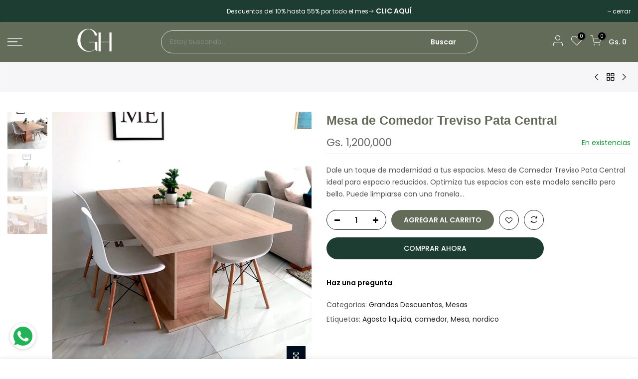

--- FILE ---
content_type: text/html; charset=utf-8
request_url: https://gohome.com.py/collections/mesas/products/mesa-de-comedor-treviso-pata-central
body_size: 25567
content:
<!doctype html>
<html class="no-js" lang="es">
<head>
  <meta charset="utf-8">
  <meta name="viewport" content="width=device-width, initial-scale=1, shrink-to-fit=no, user-scalable=no">
  <meta name="theme-color" content="#636b59">
  <meta name="format-detection" content="telephone=no">
  <link rel="canonical" href="https://gohome.com.py/products/mesa-de-comedor-treviso-pata-central">
  <link rel="prefetch" as="document" href="https://gohome.com.py">
  <link rel="dns-prefetch" href="https://cdn.shopify.com" crossorigin>
  <link rel="preconnect" href="https://cdn.shopify.com" crossorigin>
  <link rel="preconnect" href="https://monorail-edge.shopifysvc.com">
<link rel="dns-prefetch" href="https://fonts.shopifycdn.com" crossorigin>
    <link rel="preconnect" href="https://fonts.shopify.com" crossorigin>
    <link rel="preload" as="font" href="//gohome.com.py/cdn/fonts/poppins/poppins_n3.05f58335c3209cce17da4f1f1ab324ebe2982441.woff2" type="font/woff2" crossorigin>
    <link rel="preload" as="font" href="//gohome.com.py/cdn/fonts/poppins/poppins_n3.05f58335c3209cce17da4f1f1ab324ebe2982441.woff2" type="font/woff2" crossorigin>
    <link rel="preload" as="font" href="//gohome.com.py/cdn/fonts/poppins/poppins_n7.56758dcf284489feb014a026f3727f2f20a54626.woff2" type="font/woff2" crossorigin><link rel="preload" as="style" href="//gohome.com.py/cdn/shop/t/15/assets/pre_theme.min.css?v=80256525801086942991669906353">
  <link rel="preload" as="style" href="//gohome.com.py/cdn/shop/t/15/assets/theme.css?enable_css_minification=1&v=53462235372852125081759332388"><title>Mesa de Comedor Treviso Pata Central &ndash; Go Home - Tienda de muebles en Paraguay</title><meta name="description" content="Dale un toque de modernidad a tus espacios. Mesa de Comedor Treviso Pata Central ideal para espacio reducidos. Optimiza tus espacios con este modelo sencillo pero bello. Puede limpiarse con una franela húmeda. En caso de manchas difíciles se puede utilizar algún producto de limpieza no abrasivo. Medidas: Alto: 0,75m; L"><link rel="shortcut icon" type="image/png" href="//gohome.com.py/cdn/shop/files/logo-favicom-152_34235cf2-f5a3-418f-bd22-98fab49557ab_32x.png?v=1696029787"><link rel="apple-touch-icon-precomposed" type="image/png" sizes="152x152" href="//gohome.com.py/cdn/shop/files/logo-favicom-152_34235cf2-f5a3-418f-bd22-98fab49557ab_152x.png?v=1696029787"><!-- social-meta-tags.liquid --><meta name="keywords" content="Mesa de Comedor Treviso Pata Central,Go Home - Tienda de muebles en Paraguay,gohome.com.py"/><meta name="author" content="The4"><meta property="og:site_name" content="Go Home - Tienda de muebles en Paraguay">
<meta property="og:url" content="https://gohome.com.py/products/mesa-de-comedor-treviso-pata-central">
<meta property="og:title" content="Mesa de Comedor Treviso Pata Central">
<meta property="og:type" content="og:product">
<meta property="og:description" content="Dale un toque de modernidad a tus espacios. Mesa de Comedor Treviso Pata Central ideal para espacio reducidos. Optimiza tus espacios con este modelo sencillo pero bello. Puede limpiarse con una franela húmeda. En caso de manchas difíciles se puede utilizar algún producto de limpieza no abrasivo. Medidas: Alto: 0,75m; L"><meta property="product:price:amount" content="1,200,000.00">
  <meta property="product:price:amount" content="PYG"><meta property="og:image" content="http://gohome.com.py/cdn/shop/products/Centro-800_1200x1200.png?v=1660760080"><meta property="og:image" content="http://gohome.com.py/cdn/shop/products/Centro-803_1200x1200.png?v=1660760196"><meta property="og:image" content="http://gohome.com.py/cdn/shop/products/Centro-802_1200x1200.png?v=1660760195"><meta property="og:image:secure_url" content="https://gohome.com.py/cdn/shop/products/Centro-800_1200x1200.png?v=1660760080"><meta property="og:image:secure_url" content="https://gohome.com.py/cdn/shop/products/Centro-803_1200x1200.png?v=1660760196"><meta property="og:image:secure_url" content="https://gohome.com.py/cdn/shop/products/Centro-802_1200x1200.png?v=1660760195"><meta name="twitter:card" content="summary_large_image">
<meta name="twitter:title" content="Mesa de Comedor Treviso Pata Central">
<meta name="twitter:description" content="Dale un toque de modernidad a tus espacios. Mesa de Comedor Treviso Pata Central ideal para espacio reducidos. Optimiza tus espacios con este modelo sencillo pero bello. Puede limpiarse con una franela húmeda. En caso de manchas difíciles se puede utilizar algún producto de limpieza no abrasivo. Medidas: Alto: 0,75m; L">
<link href="//gohome.com.py/cdn/shop/t/15/assets/pre_theme.min.css?v=80256525801086942991669906353" rel="stylesheet" type="text/css" media="all" /><link rel="preload" as="script" href="//gohome.com.py/cdn/shop/t/15/assets/lazysizes.min.js?v=69261028471810094311669906352">
<link rel="preload" as="script" href="//gohome.com.py/cdn/shop/t/15/assets/nt_vendor.min.js?v=63039283586479772611669906353">
<script>document.documentElement.className = document.documentElement.className.replace('no-js', 'yes-js');const t_name = "product",designMode = false, t_cartCount = 0,ThemeNameT4='gecko',ThemeNameT42='ThemeIdT4Gecko',themeIDt4 = 139088101663,ck_hostname = 'gecko5-none',ThemeIdT4 = "true",SopEmlT4="gohomeasu@gmail.com",ThemePuT4 = '#purchase_codet4',t_shop_currency = "PYG", t_moneyFormat = "\u003cspan class=\"money\"\u003eGs. {{amount}} \u003c\/span\u003e", t_cart_url = "\/cart",t_cartadd_url = "\/cart\/add",t_cartchange_url = "\/cart\/change", pr_re_url = "\/recommendations\/products"; try {var T4AgentNT = (navigator.userAgent.indexOf('Chrome-Lighthouse') == -1)}catch(err){var T4AgentNT = true} function onloadt4relcss(_this) {_this.onload=null;if(T4AgentNT){_this.rel='stylesheet'}} (function () {window.onpageshow = function() {if (performance.navigation.type === 2) {document.dispatchEvent(new CustomEvent('cart:refresh'))} }; })();
var T4stt_str = { 
  "PleaseChoosePrOptions":"Por favor seleccione algún producto antes.", 
  "will_not_ship":"Se enviarán después de \u003cspan class=\"jsnt\"\u003e{{date}}\u003c\/span\u003e",
  "will_stock_after":"Estarán disponibles a partir de \u003cspan class=\"jsnt\"\u003e{{date}}\u003c\/span\u003e",
  "replace_item_atc":"Reemplazar",
  "replace_item_pre":"Reemplazar ítem",
  "added_to_cart": "El producto se agregado a la bolsa de compras.",
  "view_cart": "Ver bolsa de compras",
  "continue_shopping": "Continúa comprando",
  "save_js":"-[sale]%","bannerCountdown":"%D días %H:%M:%S",
  "prItemCountdown":"%D Días %H:%M:%S",
  "countdown_days":"días",
  "countdown_hours":"hr",
  "countdown_mins":"min",
  "countdown_sec":"seg",
  "multiple_rates": "Encontramos [number_of_rates] tarifas de envío disponibles para [address], comenzando en [rate].",
  "one_rate": "Encontramos una tarifa de envío para [address].",
  "no_rates": "Discúlpanos, no enviamos a esa ubicación.",
  "rate_value": "[rate_title] en [rate]",
  "agree_checkout": "Debes aceptar los términos de condiciones para hacer checkout.",
  "added_text_cp":"Comparar productos"
};
</script>
<link rel="preload" href="//gohome.com.py/cdn/shop/t/15/assets/style.min.css?v=131238158327136454181669906355" as="style" onload="onloadt4relcss(this)"><link href="//gohome.com.py/cdn/shop/t/15/assets/theme.css?enable_css_minification=1&amp;v=53462235372852125081759332388" rel="stylesheet" type="text/css" media="all" /><link id="sett_clt4" rel="preload" href="//gohome.com.py/cdn/shop/t/15/assets/sett_cl.css?enable_css_minification=1&v=5740298550388578391669906354" as="style" onload="onloadt4relcss(this)"><link rel="preload" href="//gohome.com.py/cdn/shop/t/15/assets/line-awesome.min.css?v=36930450349382045261669906352" as="style" onload="onloadt4relcss(this)">
<script id="js_lzt4" src="//gohome.com.py/cdn/shop/t/15/assets/lazysizes.min.js?v=69261028471810094311669906352" defer="defer"></script>
<script src="//gohome.com.py/cdn/shop/t/15/assets/nt_vendor.min.js?v=63039283586479772611669906353" defer="defer" id="js_ntt4"
  data-theme='//gohome.com.py/cdn/shop/t/15/assets/nt_theme.min.js?v=130170106942778988201669906353'
  data-stt='//gohome.com.py/cdn/shop/t/15/assets/nt_settings.js?enable_js_minification=1&v=117569335973186324351689438211'
  data-cat='//gohome.com.py/cdn/shop/t/15/assets/cat.min.js?v=140310734739805055321669906349' 
  data-sw='//gohome.com.py/cdn/shop/t/15/assets/swatch.min.js?v=94011124126883124911669906355'
  data-prjs='//gohome.com.py/cdn/shop/t/15/assets/produc.min.js?v=66856717831304081821669906354' 
  data-mail='//gohome.com.py/cdn/shop/t/15/assets/platform_mail.min.js?v=129658531127528416401669906353'
  data-my='//gohome.com.py/cdn/shop/t/15/assets/my.js?v=111603181540343972631669906352' data-cusp='//gohome.com.py/cdn/shop/t/15/assets/my.js?v=111603181540343972631669906352' data-cur='//gohome.com.py/cdn/shop/t/15/assets/my.js?v=111603181540343972631669906352' data-mdl='//gohome.com.py/cdn/shop/t/15/assets/module.min.js?v=72712877271928395091669906352'
  data-map='//gohome.com.py/cdn/shop/t/15/assets/maplace.min.js?14076'
  data-time='//gohome.com.py/cdn/shop/t/15/assets/spacetime.min.js?14076'
  data-ins='//gohome.com.py/cdn/shop/t/15/assets/nt_instagram.min.js?v=67982783334426809631669906353'
  data-user='//gohome.com.py/cdn/shop/t/15/assets/interactable.min.js?v=178425067897821673531669906351'
  data-add='//s7.addthis.com/js/300/addthis_widget.js#pubid=ra-56efaa05a768bd19'
  data-klaviyo='//www.klaviyo.com/media/js/public/klaviyo_subscribe.js'
  data-font='iconKalles , fakalles , Pe-icon-7-stroke , Font Awesome 5 Free:n9'
  data-fm=''
  data-spcmn='//gohome.com.py/cdn/shopifycloud/storefront/assets/themes_support/shopify_common-5f594365.js'
  data-cust='//gohome.com.py/cdn/shop/t/15/assets/customerclnt.min.js?v=156813264816487175981669906349'
  data-cusjs='none'
  data-desadm='//gohome.com.py/cdn/shop/t/15/assets/des_adm.min.js?v=67809252796298253121669906349'
  data-otherryv='//gohome.com.py/cdn/shop/t/15/assets/reviewOther.js?enable_js_minification=1&v=157077235154481297451669906354'></script><script>window.performance && window.performance.mark && window.performance.mark('shopify.content_for_header.start');</script><meta name="google-site-verification" content="UkY8xxHUU43H1QE5ky4aE6d1Br2A0WKmc86WilX90fk">
<meta name="facebook-domain-verification" content="izgryy3hbuhhry2xitsggsp849h9b6">
<meta id="shopify-digital-wallet" name="shopify-digital-wallet" content="/3430875249/digital_wallets/dialog">
<link rel="alternate" type="application/json+oembed" href="https://gohome.com.py/products/mesa-de-comedor-treviso-pata-central.oembed">
<script async="async" src="/checkouts/internal/preloads.js?locale=es-PY"></script>
<script id="shopify-features" type="application/json">{"accessToken":"bec795df5630703afc261d21e385f6d3","betas":["rich-media-storefront-analytics"],"domain":"gohome.com.py","predictiveSearch":true,"shopId":3430875249,"locale":"es"}</script>
<script>var Shopify = Shopify || {};
Shopify.shop = "go-home-py.myshopify.com";
Shopify.locale = "es";
Shopify.currency = {"active":"PYG","rate":"1.0"};
Shopify.country = "PY";
Shopify.theme = {"name":"Go Home - 2023","id":139088101663,"schema_name":"Gecko","schema_version":"5.8","theme_store_id":null,"role":"main"};
Shopify.theme.handle = "null";
Shopify.theme.style = {"id":null,"handle":null};
Shopify.cdnHost = "gohome.com.py/cdn";
Shopify.routes = Shopify.routes || {};
Shopify.routes.root = "/";</script>
<script type="module">!function(o){(o.Shopify=o.Shopify||{}).modules=!0}(window);</script>
<script>!function(o){function n(){var o=[];function n(){o.push(Array.prototype.slice.apply(arguments))}return n.q=o,n}var t=o.Shopify=o.Shopify||{};t.loadFeatures=n(),t.autoloadFeatures=n()}(window);</script>
<script id="shop-js-analytics" type="application/json">{"pageType":"product"}</script>
<script defer="defer" async type="module" src="//gohome.com.py/cdn/shopifycloud/shop-js/modules/v2/client.init-shop-cart-sync_DsYPGvvX.es.esm.js"></script>
<script defer="defer" async type="module" src="//gohome.com.py/cdn/shopifycloud/shop-js/modules/v2/chunk.common_C1YIMwSk.esm.js"></script>
<script type="module">
  await import("//gohome.com.py/cdn/shopifycloud/shop-js/modules/v2/client.init-shop-cart-sync_DsYPGvvX.es.esm.js");
await import("//gohome.com.py/cdn/shopifycloud/shop-js/modules/v2/chunk.common_C1YIMwSk.esm.js");

  window.Shopify.SignInWithShop?.initShopCartSync?.({"fedCMEnabled":true,"windoidEnabled":true});

</script>
<script>(function() {
  var isLoaded = false;
  function asyncLoad() {
    if (isLoaded) return;
    isLoaded = true;
    var urls = ["https:\/\/cdn.weglot.com\/weglot_script_tag.js?shop=go-home-py.myshopify.com","https:\/\/shopify.cleverecommerce.com\/mc.js?shop=go-home-py.myshopify.com","https:\/\/whatschat.shopiapps.in\/script\/sp-whatsapp-app.js?version=1.0\u0026shop=go-home-py.myshopify.com"];
    for (var i = 0; i < urls.length; i++) {
      var s = document.createElement('script');
      s.type = 'text/javascript';
      s.async = true;
      s.src = urls[i];
      var x = document.getElementsByTagName('script')[0];
      x.parentNode.insertBefore(s, x);
    }
  };
  if(window.attachEvent) {
    window.attachEvent('onload', asyncLoad);
  } else {
    window.addEventListener('load', asyncLoad, false);
  }
})();</script>
<script id="__st">var __st={"a":3430875249,"offset":-43200,"reqid":"0757560c-ee04-447a-b413-3f8b75a51068-1762994681","pageurl":"gohome.com.py\/collections\/mesas\/products\/mesa-de-comedor-treviso-pata-central","u":"83419c25d56f","p":"product","rtyp":"product","rid":6766116831345};</script>
<script>window.ShopifyPaypalV4VisibilityTracking = true;</script>
<script id="captcha-bootstrap">!function(){'use strict';const t='contact',e='account',n='new_comment',o=[[t,t],['blogs',n],['comments',n],[t,'customer']],c=[[e,'customer_login'],[e,'guest_login'],[e,'recover_customer_password'],[e,'create_customer']],r=t=>t.map((([t,e])=>`form[action*='/${t}']:not([data-nocaptcha='true']) input[name='form_type'][value='${e}']`)).join(','),a=t=>()=>t?[...document.querySelectorAll(t)].map((t=>t.form)):[];function s(){const t=[...o],e=r(t);return a(e)}const i='password',u='form_key',d=['recaptcha-v3-token','g-recaptcha-response','h-captcha-response',i],f=()=>{try{return window.sessionStorage}catch{return}},m='__shopify_v',_=t=>t.elements[u];function p(t,e,n=!1){try{const o=window.sessionStorage,c=JSON.parse(o.getItem(e)),{data:r}=function(t){const{data:e,action:n}=t;return t[m]||n?{data:e,action:n}:{data:t,action:n}}(c);for(const[e,n]of Object.entries(r))t.elements[e]&&(t.elements[e].value=n);n&&o.removeItem(e)}catch(o){console.error('form repopulation failed',{error:o})}}const l='form_type',E='cptcha';function T(t){t.dataset[E]=!0}const w=window,h=w.document,L='Shopify',v='ce_forms',y='captcha';let A=!1;((t,e)=>{const n=(g='f06e6c50-85a8-45c8-87d0-21a2b65856fe',I='https://cdn.shopify.com/shopifycloud/storefront-forms-hcaptcha/ce_storefront_forms_captcha_hcaptcha.v1.5.2.iife.js',D={infoText:'Protegido por hCaptcha',privacyText:'Privacidad',termsText:'Términos'},(t,e,n)=>{const o=w[L][v],c=o.bindForm;if(c)return c(t,g,e,D).then(n);var r;o.q.push([[t,g,e,D],n]),r=I,A||(h.body.append(Object.assign(h.createElement('script'),{id:'captcha-provider',async:!0,src:r})),A=!0)});var g,I,D;w[L]=w[L]||{},w[L][v]=w[L][v]||{},w[L][v].q=[],w[L][y]=w[L][y]||{},w[L][y].protect=function(t,e){n(t,void 0,e),T(t)},Object.freeze(w[L][y]),function(t,e,n,w,h,L){const[v,y,A,g]=function(t,e,n){const i=e?o:[],u=t?c:[],d=[...i,...u],f=r(d),m=r(i),_=r(d.filter((([t,e])=>n.includes(e))));return[a(f),a(m),a(_),s()]}(w,h,L),I=t=>{const e=t.target;return e instanceof HTMLFormElement?e:e&&e.form},D=t=>v().includes(t);t.addEventListener('submit',(t=>{const e=I(t);if(!e)return;const n=D(e)&&!e.dataset.hcaptchaBound&&!e.dataset.recaptchaBound,o=_(e),c=g().includes(e)&&(!o||!o.value);(n||c)&&t.preventDefault(),c&&!n&&(function(t){try{if(!f())return;!function(t){const e=f();if(!e)return;const n=_(t);if(!n)return;const o=n.value;o&&e.removeItem(o)}(t);const e=Array.from(Array(32),(()=>Math.random().toString(36)[2])).join('');!function(t,e){_(t)||t.append(Object.assign(document.createElement('input'),{type:'hidden',name:u})),t.elements[u].value=e}(t,e),function(t,e){const n=f();if(!n)return;const o=[...t.querySelectorAll(`input[type='${i}']`)].map((({name:t})=>t)),c=[...d,...o],r={};for(const[a,s]of new FormData(t).entries())c.includes(a)||(r[a]=s);n.setItem(e,JSON.stringify({[m]:1,action:t.action,data:r}))}(t,e)}catch(e){console.error('failed to persist form',e)}}(e),e.submit())}));const S=(t,e)=>{t&&!t.dataset[E]&&(n(t,e.some((e=>e===t))),T(t))};for(const o of['focusin','change'])t.addEventListener(o,(t=>{const e=I(t);D(e)&&S(e,y())}));const B=e.get('form_key'),M=e.get(l),P=B&&M;t.addEventListener('DOMContentLoaded',(()=>{const t=y();if(P)for(const e of t)e.elements[l].value===M&&p(e,B);[...new Set([...A(),...v().filter((t=>'true'===t.dataset.shopifyCaptcha))])].forEach((e=>S(e,t)))}))}(h,new URLSearchParams(w.location.search),n,t,e,['guest_login'])})(!0,!0)}();</script>
<script integrity="sha256-52AcMU7V7pcBOXWImdc/TAGTFKeNjmkeM1Pvks/DTgc=" data-source-attribution="shopify.loadfeatures" defer="defer" src="//gohome.com.py/cdn/shopifycloud/storefront/assets/storefront/load_feature-81c60534.js" crossorigin="anonymous"></script>
<script data-source-attribution="shopify.dynamic_checkout.dynamic.init">var Shopify=Shopify||{};Shopify.PaymentButton=Shopify.PaymentButton||{isStorefrontPortableWallets:!0,init:function(){window.Shopify.PaymentButton.init=function(){};var t=document.createElement("script");t.src="https://gohome.com.py/cdn/shopifycloud/portable-wallets/latest/portable-wallets.es.js",t.type="module",document.head.appendChild(t)}};
</script>
<script data-source-attribution="shopify.dynamic_checkout.buyer_consent">
  function portableWalletsHideBuyerConsent(e){var t=document.getElementById("shopify-buyer-consent"),n=document.getElementById("shopify-subscription-policy-button");t&&n&&(t.classList.add("hidden"),t.setAttribute("aria-hidden","true"),n.removeEventListener("click",e))}function portableWalletsShowBuyerConsent(e){var t=document.getElementById("shopify-buyer-consent"),n=document.getElementById("shopify-subscription-policy-button");t&&n&&(t.classList.remove("hidden"),t.removeAttribute("aria-hidden"),n.addEventListener("click",e))}window.Shopify?.PaymentButton&&(window.Shopify.PaymentButton.hideBuyerConsent=portableWalletsHideBuyerConsent,window.Shopify.PaymentButton.showBuyerConsent=portableWalletsShowBuyerConsent);
</script>
<script>
  function portableWalletsCleanup(e){e&&e.src&&console.error("Failed to load portable wallets script "+e.src);var t=document.querySelectorAll("shopify-accelerated-checkout .shopify-payment-button__skeleton, shopify-accelerated-checkout-cart .wallet-cart-button__skeleton"),e=document.getElementById("shopify-buyer-consent");for(let e=0;e<t.length;e++)t[e].remove();e&&e.remove()}function portableWalletsNotLoadedAsModule(e){e instanceof ErrorEvent&&"string"==typeof e.message&&e.message.includes("import.meta")&&"string"==typeof e.filename&&e.filename.includes("portable-wallets")&&(window.removeEventListener("error",portableWalletsNotLoadedAsModule),window.Shopify.PaymentButton.failedToLoad=e,"loading"===document.readyState?document.addEventListener("DOMContentLoaded",window.Shopify.PaymentButton.init):window.Shopify.PaymentButton.init())}window.addEventListener("error",portableWalletsNotLoadedAsModule);
</script>

<script type="module" src="https://gohome.com.py/cdn/shopifycloud/portable-wallets/latest/portable-wallets.es.js" onError="portableWalletsCleanup(this)" crossorigin="anonymous"></script>
<script nomodule>
  document.addEventListener("DOMContentLoaded", portableWalletsCleanup);
</script>

<link id="shopify-accelerated-checkout-styles" rel="stylesheet" media="screen" href="https://gohome.com.py/cdn/shopifycloud/portable-wallets/latest/accelerated-checkout-backwards-compat.css" crossorigin="anonymous">
<style id="shopify-accelerated-checkout-cart">
        #shopify-buyer-consent {
  margin-top: 1em;
  display: inline-block;
  width: 100%;
}

#shopify-buyer-consent.hidden {
  display: none;
}

#shopify-subscription-policy-button {
  background: none;
  border: none;
  padding: 0;
  text-decoration: underline;
  font-size: inherit;
  cursor: pointer;
}

#shopify-subscription-policy-button::before {
  box-shadow: none;
}

      </style>

<script>window.performance && window.performance.mark && window.performance.mark('shopify.content_for_header.end');</script>
  <!-- Meta Pixel Code -->
<script>
!function(f,b,e,v,n,t,s)
{if(f.fbq)return;n=f.fbq=function(){n.callMethod?
n.callMethod.apply(n,arguments):n.queue.push(arguments)};
if(!f._fbq)f._fbq=n;n.push=n;n.loaded=!0;n.version='2.0';
n.queue=[];t=b.createElement(e);t.async=!0;
t.src=v;s=b.getElementsByTagName(e)[0];
s.parentNode.insertBefore(t,s)}(window, document,'script',
'https://connect.facebook.net/en_US/fbevents.js');
fbq('init', '1653094265173022');
fbq('track', 'PageView');
</script>
<noscript><img height="1" width="1" style="display:none"
src="https://www.facebook.com/tr?id=1653094265173022&ev=PageView&noscript=1"
/></noscript>
<!-- End Meta Pixel Code -->
<!-- BEGIN app block: shopify://apps/the4-toolkit/blocks/app-embed/049d73ec-9c99-4c7d-a189-72c9200dcc8f --><script>
    window.THE4 = window.THE4 || {};
    window.THE4.config = window.THE4.config || {};
    window.THE4.customer = null;window.THE4.money_format = "\u003cspan class=\"money\"\u003eGs. {{amount}} \u003c\/span\u003e";
        window.THE4.formatMoney = function(t, e) {
            function n(t, e) {
                return void 0 === t ? e : t 
            }
            function o(t, e, o, i) {
                if (e = n(e, 2),
                o = n(o, ","), 
                i = n(i, "."),
                isNaN(t) || null == t)
                    return 0;
                var r = (t = (t / 100).toFixed(e)).split(".");
                return r[0].replace(/(\d)(?=(\d\d\d)+(?!\d))/g, "$1" + o) + (r[1] ? i + r[1] : "")
            }
            "string" == typeof t && (t = t.replace(".", ""));
            var i = ""
            , r = /\{\{\s*(\w+)\s*\}\}/
            , a = e || this.money_format;
            switch (a.match(r)[1]) {
            case "amount":
                i = o(t, 2);
                break;
            case "amount_no_decimals":
                i = o(t, 0);
                break;
            case "amount_with_comma_separator":
                i = o(t, 2, ".", ",");
                break;
            case "amount_with_space_separator":
                i = o(t, 2, " ", ",");
                break;
            case "amount_with_period_and_space_separator":
                i = o(t, 2, " ", ".");
                break;
            case "amount_no_decimals_with_comma_separator":
                i = o(t, 0, ".", ",");
                break;
            case "amount_no_decimals_with_space_separator":
                i = o(t, 0, " ");
                break;
            case "amount_with_apostrophe_separator":
                i = o(t, 2, "'", ".")
            }
            return a.replace(r, i)
        }
</script>
<script type="text/template" id="the4-html-template">
    <div class="the4-loading">
        <svg class="the4-spinner" width="65px" height="65px" viewBox="0 0 66 66" xmlns="http://www.w3.org/2000/svg">
         <circle class="the4-path" fill="none"  stroke="#f04e23" stroke-width="6" stroke-linecap="round" cx="33" cy="33" r="30"></circle>
      </svg>
      </div>
</script>
<!-- END app block --><!-- BEGIN app block: shopify://apps/gift-reggie-gift-registry/blocks/app-embed-block/00fe746e-081c-46a2-a15d-bcbd6f41b0f0 --><script type="application/json" id="gift_reggie_data">
  {
    "storefrontAccessToken": null,
    "registryId": null,
    "registryAdmin": null,
    "customerId": null,
    

    "productId": 6766116831345,
    "rootUrl": "\/",
    "accountLoginUrl": "\/account\/login",
    "currentLanguage": null,

    "button_layout": "column",
    "button_order": "registry_wishlist",
    "button_alignment": "justify",
    "behavior_on_no_id": "disable",
    "wishlist_button_visibility": "everyone",
    "registry_button_visibility": "everyone",
    "registry_button_behavior": "ajax",
    "online_store_version": "2",
    "button_location_override": "",
    "button_location_override_position": "inside",

    "wishlist_button_appearance": "button",
    "registry_button_appearance": "button",
    "wishlist_button_classname": "",
    "registry_button_classname": "",
    "wishlist_button_image_not_present": null,
    "wishlist_button_image_is_present": null,
    "registry_button_image": null,

    "checkout_button_selector": "",

    "i18n": {
      "wishlist": {
        "idleAdd": "Add to Wishlist",
        "idleRemove": "Remove from Wishlist",
        "pending": "...",
        "successAdd": "Added to Wishlist",
        "successRemove": "Removed from Wishlist",
        "noVariant": "Add to Wishlist",
        "error": "Error"
      },
      "registry": {
        "idleAdd": "Add to Registry",
        "idleRemove": "Remove from Registry",
        "pending": "...",
        "successAdd": "Added to Registry",
        "successRemove": "Removed from Registry",
        "noVariant": "Add to Registry",
        "error": "Error"
      }
    }
  }
</script>
<style>
  :root {
    --gift-reggie-wishlist-button-background-color: #ffffff;
    --gift-reggie-wishlist-button-text-color: #333333;
    --gift-reggie-registry-button-background-color: #ffffff;
    --gift-reggie-registry-button-text-color: #333333;
  }
</style><style>
    
  </style>
<!-- END app block --><script src="https://cdn.shopify.com/extensions/f878ef65-22bc-4bdb-9187-9f02e2fe47ac/0.8.0/assets/the4.js" type="text/javascript" defer="defer"></script>
<link href="https://cdn.shopify.com/extensions/f878ef65-22bc-4bdb-9187-9f02e2fe47ac/0.8.0/assets/the4.css" rel="stylesheet" type="text/css" media="all">
<script src="https://cdn.shopify.com/extensions/019986a8-2c91-701a-8029-ffa2bba48942/shopify-theme-app-extension-118/assets/app-embed-block.js" type="text/javascript" defer="defer"></script>
<link href="https://cdn.shopify.com/extensions/019986a8-2c91-701a-8029-ffa2bba48942/shopify-theme-app-extension-118/assets/app-embed-block.css" rel="stylesheet" type="text/css" media="all">
<link href="https://monorail-edge.shopifysvc.com" rel="dns-prefetch">
<script>(function(){if ("sendBeacon" in navigator && "performance" in window) {try {var session_token_from_headers = performance.getEntriesByType('navigation')[0].serverTiming.find(x => x.name == '_s').description;} catch {var session_token_from_headers = undefined;}var session_cookie_matches = document.cookie.match(/_shopify_s=([^;]*)/);var session_token_from_cookie = session_cookie_matches && session_cookie_matches.length === 2 ? session_cookie_matches[1] : "";var session_token = session_token_from_headers || session_token_from_cookie || "";function handle_abandonment_event(e) {var entries = performance.getEntries().filter(function(entry) {return /monorail-edge.shopifysvc.com/.test(entry.name);});if (!window.abandonment_tracked && entries.length === 0) {window.abandonment_tracked = true;var currentMs = Date.now();var navigation_start = performance.timing.navigationStart;var payload = {shop_id: 3430875249,url: window.location.href,navigation_start,duration: currentMs - navigation_start,session_token,page_type: "product"};window.navigator.sendBeacon("https://monorail-edge.shopifysvc.com/v1/produce", JSON.stringify({schema_id: "online_store_buyer_site_abandonment/1.1",payload: payload,metadata: {event_created_at_ms: currentMs,event_sent_at_ms: currentMs}}));}}window.addEventListener('pagehide', handle_abandonment_event);}}());</script>
<script id="web-pixels-manager-setup">(function e(e,d,r,n,o){if(void 0===o&&(o={}),!Boolean(null===(a=null===(i=window.Shopify)||void 0===i?void 0:i.analytics)||void 0===a?void 0:a.replayQueue)){var i,a;window.Shopify=window.Shopify||{};var t=window.Shopify;t.analytics=t.analytics||{};var s=t.analytics;s.replayQueue=[],s.publish=function(e,d,r){return s.replayQueue.push([e,d,r]),!0};try{self.performance.mark("wpm:start")}catch(e){}var l=function(){var e={modern:/Edge?\/(1{2}[4-9]|1[2-9]\d|[2-9]\d{2}|\d{4,})\.\d+(\.\d+|)|Firefox\/(1{2}[4-9]|1[2-9]\d|[2-9]\d{2}|\d{4,})\.\d+(\.\d+|)|Chrom(ium|e)\/(9{2}|\d{3,})\.\d+(\.\d+|)|(Maci|X1{2}).+ Version\/(15\.\d+|(1[6-9]|[2-9]\d|\d{3,})\.\d+)([,.]\d+|)( \(\w+\)|)( Mobile\/\w+|) Safari\/|Chrome.+OPR\/(9{2}|\d{3,})\.\d+\.\d+|(CPU[ +]OS|iPhone[ +]OS|CPU[ +]iPhone|CPU IPhone OS|CPU iPad OS)[ +]+(15[._]\d+|(1[6-9]|[2-9]\d|\d{3,})[._]\d+)([._]\d+|)|Android:?[ /-](13[3-9]|1[4-9]\d|[2-9]\d{2}|\d{4,})(\.\d+|)(\.\d+|)|Android.+Firefox\/(13[5-9]|1[4-9]\d|[2-9]\d{2}|\d{4,})\.\d+(\.\d+|)|Android.+Chrom(ium|e)\/(13[3-9]|1[4-9]\d|[2-9]\d{2}|\d{4,})\.\d+(\.\d+|)|SamsungBrowser\/([2-9]\d|\d{3,})\.\d+/,legacy:/Edge?\/(1[6-9]|[2-9]\d|\d{3,})\.\d+(\.\d+|)|Firefox\/(5[4-9]|[6-9]\d|\d{3,})\.\d+(\.\d+|)|Chrom(ium|e)\/(5[1-9]|[6-9]\d|\d{3,})\.\d+(\.\d+|)([\d.]+$|.*Safari\/(?![\d.]+ Edge\/[\d.]+$))|(Maci|X1{2}).+ Version\/(10\.\d+|(1[1-9]|[2-9]\d|\d{3,})\.\d+)([,.]\d+|)( \(\w+\)|)( Mobile\/\w+|) Safari\/|Chrome.+OPR\/(3[89]|[4-9]\d|\d{3,})\.\d+\.\d+|(CPU[ +]OS|iPhone[ +]OS|CPU[ +]iPhone|CPU IPhone OS|CPU iPad OS)[ +]+(10[._]\d+|(1[1-9]|[2-9]\d|\d{3,})[._]\d+)([._]\d+|)|Android:?[ /-](13[3-9]|1[4-9]\d|[2-9]\d{2}|\d{4,})(\.\d+|)(\.\d+|)|Mobile Safari.+OPR\/([89]\d|\d{3,})\.\d+\.\d+|Android.+Firefox\/(13[5-9]|1[4-9]\d|[2-9]\d{2}|\d{4,})\.\d+(\.\d+|)|Android.+Chrom(ium|e)\/(13[3-9]|1[4-9]\d|[2-9]\d{2}|\d{4,})\.\d+(\.\d+|)|Android.+(UC? ?Browser|UCWEB|U3)[ /]?(15\.([5-9]|\d{2,})|(1[6-9]|[2-9]\d|\d{3,})\.\d+)\.\d+|SamsungBrowser\/(5\.\d+|([6-9]|\d{2,})\.\d+)|Android.+MQ{2}Browser\/(14(\.(9|\d{2,})|)|(1[5-9]|[2-9]\d|\d{3,})(\.\d+|))(\.\d+|)|K[Aa][Ii]OS\/(3\.\d+|([4-9]|\d{2,})\.\d+)(\.\d+|)/},d=e.modern,r=e.legacy,n=navigator.userAgent;return n.match(d)?"modern":n.match(r)?"legacy":"unknown"}(),u="modern"===l?"modern":"legacy",c=(null!=n?n:{modern:"",legacy:""})[u],f=function(e){return[e.baseUrl,"/wpm","/b",e.hashVersion,"modern"===e.buildTarget?"m":"l",".js"].join("")}({baseUrl:d,hashVersion:r,buildTarget:u}),m=function(e){var d=e.version,r=e.bundleTarget,n=e.surface,o=e.pageUrl,i=e.monorailEndpoint;return{emit:function(e){var a=e.status,t=e.errorMsg,s=(new Date).getTime(),l=JSON.stringify({metadata:{event_sent_at_ms:s},events:[{schema_id:"web_pixels_manager_load/3.1",payload:{version:d,bundle_target:r,page_url:o,status:a,surface:n,error_msg:t},metadata:{event_created_at_ms:s}}]});if(!i)return console&&console.warn&&console.warn("[Web Pixels Manager] No Monorail endpoint provided, skipping logging."),!1;try{return self.navigator.sendBeacon.bind(self.navigator)(i,l)}catch(e){}var u=new XMLHttpRequest;try{return u.open("POST",i,!0),u.setRequestHeader("Content-Type","text/plain"),u.send(l),!0}catch(e){return console&&console.warn&&console.warn("[Web Pixels Manager] Got an unhandled error while logging to Monorail."),!1}}}}({version:r,bundleTarget:l,surface:e.surface,pageUrl:self.location.href,monorailEndpoint:e.monorailEndpoint});try{o.browserTarget=l,function(e){var d=e.src,r=e.async,n=void 0===r||r,o=e.onload,i=e.onerror,a=e.sri,t=e.scriptDataAttributes,s=void 0===t?{}:t,l=document.createElement("script"),u=document.querySelector("head"),c=document.querySelector("body");if(l.async=n,l.src=d,a&&(l.integrity=a,l.crossOrigin="anonymous"),s)for(var f in s)if(Object.prototype.hasOwnProperty.call(s,f))try{l.dataset[f]=s[f]}catch(e){}if(o&&l.addEventListener("load",o),i&&l.addEventListener("error",i),u)u.appendChild(l);else{if(!c)throw new Error("Did not find a head or body element to append the script");c.appendChild(l)}}({src:f,async:!0,onload:function(){if(!function(){var e,d;return Boolean(null===(d=null===(e=window.Shopify)||void 0===e?void 0:e.analytics)||void 0===d?void 0:d.initialized)}()){var d=window.webPixelsManager.init(e)||void 0;if(d){var r=window.Shopify.analytics;r.replayQueue.forEach((function(e){var r=e[0],n=e[1],o=e[2];d.publishCustomEvent(r,n,o)})),r.replayQueue=[],r.publish=d.publishCustomEvent,r.visitor=d.visitor,r.initialized=!0}}},onerror:function(){return m.emit({status:"failed",errorMsg:"".concat(f," has failed to load")})},sri:function(e){var d=/^sha384-[A-Za-z0-9+/=]+$/;return"string"==typeof e&&d.test(e)}(c)?c:"",scriptDataAttributes:o}),m.emit({status:"loading"})}catch(e){m.emit({status:"failed",errorMsg:(null==e?void 0:e.message)||"Unknown error"})}}})({shopId: 3430875249,storefrontBaseUrl: "https://gohome.com.py",extensionsBaseUrl: "https://extensions.shopifycdn.com/cdn/shopifycloud/web-pixels-manager",monorailEndpoint: "https://monorail-edge.shopifysvc.com/unstable/produce_batch",surface: "storefront-renderer",enabledBetaFlags: ["2dca8a86"],webPixelsConfigList: [{"id":"805732639","configuration":"{\"config\":\"{\\\"pixel_id\\\":\\\"G-98G7NPT5HV\\\",\\\"target_country\\\":\\\"PY\\\",\\\"gtag_events\\\":[{\\\"type\\\":\\\"search\\\",\\\"action_label\\\":[\\\"G-98G7NPT5HV\\\",\\\"AW-11285662950\\\/nevZCMvJptAYEOaZtoUq\\\"]},{\\\"type\\\":\\\"begin_checkout\\\",\\\"action_label\\\":[\\\"G-98G7NPT5HV\\\",\\\"AW-11285662950\\\/ql8gCNHJptAYEOaZtoUq\\\"]},{\\\"type\\\":\\\"view_item\\\",\\\"action_label\\\":[\\\"G-98G7NPT5HV\\\",\\\"AW-11285662950\\\/s0c9CMjJptAYEOaZtoUq\\\",\\\"MC-HQ60QH2782\\\"]},{\\\"type\\\":\\\"purchase\\\",\\\"action_label\\\":[\\\"G-98G7NPT5HV\\\",\\\"AW-11285662950\\\/15DCCMLJptAYEOaZtoUq\\\",\\\"MC-HQ60QH2782\\\"]},{\\\"type\\\":\\\"page_view\\\",\\\"action_label\\\":[\\\"G-98G7NPT5HV\\\",\\\"AW-11285662950\\\/TRGYCMXJptAYEOaZtoUq\\\",\\\"MC-HQ60QH2782\\\"]},{\\\"type\\\":\\\"add_payment_info\\\",\\\"action_label\\\":[\\\"G-98G7NPT5HV\\\",\\\"AW-11285662950\\\/uE36CNTJptAYEOaZtoUq\\\"]},{\\\"type\\\":\\\"add_to_cart\\\",\\\"action_label\\\":[\\\"G-98G7NPT5HV\\\",\\\"AW-11285662950\\\/5DEsCM7JptAYEOaZtoUq\\\"]}],\\\"enable_monitoring_mode\\\":false}\"}","eventPayloadVersion":"v1","runtimeContext":"OPEN","scriptVersion":"b2a88bafab3e21179ed38636efcd8a93","type":"APP","apiClientId":1780363,"privacyPurposes":[],"dataSharingAdjustments":{"protectedCustomerApprovalScopes":["read_customer_address","read_customer_email","read_customer_name","read_customer_personal_data","read_customer_phone"]}},{"id":"397410591","configuration":"{\"pixel_id\":\"1653094265173022\",\"pixel_type\":\"facebook_pixel\"}","eventPayloadVersion":"v1","runtimeContext":"OPEN","scriptVersion":"ca16bc87fe92b6042fbaa3acc2fbdaa6","type":"APP","apiClientId":2329312,"privacyPurposes":["ANALYTICS","MARKETING","SALE_OF_DATA"],"dataSharingAdjustments":{"protectedCustomerApprovalScopes":["read_customer_address","read_customer_email","read_customer_name","read_customer_personal_data","read_customer_phone"]}},{"id":"shopify-app-pixel","configuration":"{}","eventPayloadVersion":"v1","runtimeContext":"STRICT","scriptVersion":"0450","apiClientId":"shopify-pixel","type":"APP","privacyPurposes":["ANALYTICS","MARKETING"]},{"id":"shopify-custom-pixel","eventPayloadVersion":"v1","runtimeContext":"LAX","scriptVersion":"0450","apiClientId":"shopify-pixel","type":"CUSTOM","privacyPurposes":["ANALYTICS","MARKETING"]}],isMerchantRequest: false,initData: {"shop":{"name":"Go Home - Tienda de muebles en Paraguay","paymentSettings":{"currencyCode":"PYG"},"myshopifyDomain":"go-home-py.myshopify.com","countryCode":"PY","storefrontUrl":"https:\/\/gohome.com.py"},"customer":null,"cart":null,"checkout":null,"productVariants":[{"price":{"amount":1200000.0,"currencyCode":"PYG"},"product":{"title":"Mesa de Comedor Treviso Pata Central","vendor":"Go Home - Tienda de muebles en Paraguay","id":"6766116831345","untranslatedTitle":"Mesa de Comedor Treviso Pata Central","url":"\/products\/mesa-de-comedor-treviso-pata-central","type":"Mesa de comedor"},"id":"39889490444401","image":{"src":"\/\/gohome.com.py\/cdn\/shop\/products\/Centro-800.png?v=1660760080"},"sku":"","title":"Default Title","untranslatedTitle":"Default Title"}],"purchasingCompany":null},},"https://gohome.com.py/cdn","ae1676cfwd2530674p4253c800m34e853cb",{"modern":"","legacy":""},{"shopId":"3430875249","storefrontBaseUrl":"https:\/\/gohome.com.py","extensionBaseUrl":"https:\/\/extensions.shopifycdn.com\/cdn\/shopifycloud\/web-pixels-manager","surface":"storefront-renderer","enabledBetaFlags":"[\"2dca8a86\"]","isMerchantRequest":"false","hashVersion":"ae1676cfwd2530674p4253c800m34e853cb","publish":"custom","events":"[[\"page_viewed\",{}],[\"product_viewed\",{\"productVariant\":{\"price\":{\"amount\":1200000.0,\"currencyCode\":\"PYG\"},\"product\":{\"title\":\"Mesa de Comedor Treviso Pata Central\",\"vendor\":\"Go Home - Tienda de muebles en Paraguay\",\"id\":\"6766116831345\",\"untranslatedTitle\":\"Mesa de Comedor Treviso Pata Central\",\"url\":\"\/products\/mesa-de-comedor-treviso-pata-central\",\"type\":\"Mesa de comedor\"},\"id\":\"39889490444401\",\"image\":{\"src\":\"\/\/gohome.com.py\/cdn\/shop\/products\/Centro-800.png?v=1660760080\"},\"sku\":\"\",\"title\":\"Default Title\",\"untranslatedTitle\":\"Default Title\"}}]]"});</script><script>
  window.ShopifyAnalytics = window.ShopifyAnalytics || {};
  window.ShopifyAnalytics.meta = window.ShopifyAnalytics.meta || {};
  window.ShopifyAnalytics.meta.currency = 'PYG';
  var meta = {"product":{"id":6766116831345,"gid":"gid:\/\/shopify\/Product\/6766116831345","vendor":"Go Home - Tienda de muebles en Paraguay","type":"Mesa de comedor","variants":[{"id":39889490444401,"price":120000000,"name":"Mesa de Comedor Treviso Pata Central","public_title":null,"sku":""}],"remote":false},"page":{"pageType":"product","resourceType":"product","resourceId":6766116831345}};
  for (var attr in meta) {
    window.ShopifyAnalytics.meta[attr] = meta[attr];
  }
</script>
<script class="analytics">
  (function () {
    var customDocumentWrite = function(content) {
      var jquery = null;

      if (window.jQuery) {
        jquery = window.jQuery;
      } else if (window.Checkout && window.Checkout.$) {
        jquery = window.Checkout.$;
      }

      if (jquery) {
        jquery('body').append(content);
      }
    };

    var hasLoggedConversion = function(token) {
      if (token) {
        return document.cookie.indexOf('loggedConversion=' + token) !== -1;
      }
      return false;
    }

    var setCookieIfConversion = function(token) {
      if (token) {
        var twoMonthsFromNow = new Date(Date.now());
        twoMonthsFromNow.setMonth(twoMonthsFromNow.getMonth() + 2);

        document.cookie = 'loggedConversion=' + token + '; expires=' + twoMonthsFromNow;
      }
    }

    var trekkie = window.ShopifyAnalytics.lib = window.trekkie = window.trekkie || [];
    if (trekkie.integrations) {
      return;
    }
    trekkie.methods = [
      'identify',
      'page',
      'ready',
      'track',
      'trackForm',
      'trackLink'
    ];
    trekkie.factory = function(method) {
      return function() {
        var args = Array.prototype.slice.call(arguments);
        args.unshift(method);
        trekkie.push(args);
        return trekkie;
      };
    };
    for (var i = 0; i < trekkie.methods.length; i++) {
      var key = trekkie.methods[i];
      trekkie[key] = trekkie.factory(key);
    }
    trekkie.load = function(config) {
      trekkie.config = config || {};
      trekkie.config.initialDocumentCookie = document.cookie;
      var first = document.getElementsByTagName('script')[0];
      var script = document.createElement('script');
      script.type = 'text/javascript';
      script.onerror = function(e) {
        var scriptFallback = document.createElement('script');
        scriptFallback.type = 'text/javascript';
        scriptFallback.onerror = function(error) {
                var Monorail = {
      produce: function produce(monorailDomain, schemaId, payload) {
        var currentMs = new Date().getTime();
        var event = {
          schema_id: schemaId,
          payload: payload,
          metadata: {
            event_created_at_ms: currentMs,
            event_sent_at_ms: currentMs
          }
        };
        return Monorail.sendRequest("https://" + monorailDomain + "/v1/produce", JSON.stringify(event));
      },
      sendRequest: function sendRequest(endpointUrl, payload) {
        // Try the sendBeacon API
        if (window && window.navigator && typeof window.navigator.sendBeacon === 'function' && typeof window.Blob === 'function' && !Monorail.isIos12()) {
          var blobData = new window.Blob([payload], {
            type: 'text/plain'
          });

          if (window.navigator.sendBeacon(endpointUrl, blobData)) {
            return true;
          } // sendBeacon was not successful

        } // XHR beacon

        var xhr = new XMLHttpRequest();

        try {
          xhr.open('POST', endpointUrl);
          xhr.setRequestHeader('Content-Type', 'text/plain');
          xhr.send(payload);
        } catch (e) {
          console.log(e);
        }

        return false;
      },
      isIos12: function isIos12() {
        return window.navigator.userAgent.lastIndexOf('iPhone; CPU iPhone OS 12_') !== -1 || window.navigator.userAgent.lastIndexOf('iPad; CPU OS 12_') !== -1;
      }
    };
    Monorail.produce('monorail-edge.shopifysvc.com',
      'trekkie_storefront_load_errors/1.1',
      {shop_id: 3430875249,
      theme_id: 139088101663,
      app_name: "storefront",
      context_url: window.location.href,
      source_url: "//gohome.com.py/cdn/s/trekkie.storefront.308893168db1679b4a9f8a086857af995740364f.min.js"});

        };
        scriptFallback.async = true;
        scriptFallback.src = '//gohome.com.py/cdn/s/trekkie.storefront.308893168db1679b4a9f8a086857af995740364f.min.js';
        first.parentNode.insertBefore(scriptFallback, first);
      };
      script.async = true;
      script.src = '//gohome.com.py/cdn/s/trekkie.storefront.308893168db1679b4a9f8a086857af995740364f.min.js';
      first.parentNode.insertBefore(script, first);
    };
    trekkie.load(
      {"Trekkie":{"appName":"storefront","development":false,"defaultAttributes":{"shopId":3430875249,"isMerchantRequest":null,"themeId":139088101663,"themeCityHash":"8899727805303193354","contentLanguage":"es","currency":"PYG","eventMetadataId":"3022f2c2-05d3-4236-9044-27e03b28d4f0"},"isServerSideCookieWritingEnabled":true,"monorailRegion":"shop_domain","enabledBetaFlags":["f0df213a"]},"Session Attribution":{},"S2S":{"facebookCapiEnabled":true,"source":"trekkie-storefront-renderer","apiClientId":580111}}
    );

    var loaded = false;
    trekkie.ready(function() {
      if (loaded) return;
      loaded = true;

      window.ShopifyAnalytics.lib = window.trekkie;

      var originalDocumentWrite = document.write;
      document.write = customDocumentWrite;
      try { window.ShopifyAnalytics.merchantGoogleAnalytics.call(this); } catch(error) {};
      document.write = originalDocumentWrite;

      window.ShopifyAnalytics.lib.page(null,{"pageType":"product","resourceType":"product","resourceId":6766116831345,"shopifyEmitted":true});

      var match = window.location.pathname.match(/checkouts\/(.+)\/(thank_you|post_purchase)/)
      var token = match? match[1]: undefined;
      if (!hasLoggedConversion(token)) {
        setCookieIfConversion(token);
        window.ShopifyAnalytics.lib.track("Viewed Product",{"currency":"PYG","variantId":39889490444401,"productId":6766116831345,"productGid":"gid:\/\/shopify\/Product\/6766116831345","name":"Mesa de Comedor Treviso Pata Central","price":"1200000","sku":"","brand":"Go Home - Tienda de muebles en Paraguay","variant":null,"category":"Mesa de comedor","nonInteraction":true,"remote":false},undefined,undefined,{"shopifyEmitted":true});
      window.ShopifyAnalytics.lib.track("monorail:\/\/trekkie_storefront_viewed_product\/1.1",{"currency":"PYG","variantId":39889490444401,"productId":6766116831345,"productGid":"gid:\/\/shopify\/Product\/6766116831345","name":"Mesa de Comedor Treviso Pata Central","price":"1200000","sku":"","brand":"Go Home - Tienda de muebles en Paraguay","variant":null,"category":"Mesa de comedor","nonInteraction":true,"remote":false,"referer":"https:\/\/gohome.com.py\/collections\/mesas\/products\/mesa-de-comedor-treviso-pata-central"});
      }
    });


        var eventsListenerScript = document.createElement('script');
        eventsListenerScript.async = true;
        eventsListenerScript.src = "//gohome.com.py/cdn/shopifycloud/storefront/assets/shop_events_listener-3da45d37.js";
        document.getElementsByTagName('head')[0].appendChild(eventsListenerScript);

})();</script>
  <script>
  if (!window.ga || (window.ga && typeof window.ga !== 'function')) {
    window.ga = function ga() {
      (window.ga.q = window.ga.q || []).push(arguments);
      if (window.Shopify && window.Shopify.analytics && typeof window.Shopify.analytics.publish === 'function') {
        window.Shopify.analytics.publish("ga_stub_called", {}, {sendTo: "google_osp_migration"});
      }
      console.error("Shopify's Google Analytics stub called with:", Array.from(arguments), "\nSee https://help.shopify.com/manual/promoting-marketing/pixels/pixel-migration#google for more information.");
    };
    if (window.Shopify && window.Shopify.analytics && typeof window.Shopify.analytics.publish === 'function') {
      window.Shopify.analytics.publish("ga_stub_initialized", {}, {sendTo: "google_osp_migration"});
    }
  }
</script>
<script
  defer
  src="https://gohome.com.py/cdn/shopifycloud/perf-kit/shopify-perf-kit-2.1.2.min.js"
  data-application="storefront-renderer"
  data-shop-id="3430875249"
  data-render-region="gcp-us-central1"
  data-page-type="product"
  data-theme-instance-id="139088101663"
  data-theme-name="Gecko"
  data-theme-version="5.8"
  data-monorail-region="shop_domain"
  data-resource-timing-sampling-rate="10"
  data-shs="true"
  data-shs-beacon="true"
  data-shs-export-with-fetch="true"
  data-shs-logs-sample-rate="1"
></script>
</head>
<body class="gecko-5_0_0 lazy_icons min_cqty_0 btnt4_style_1 zoom_tp_2 css_scrollbar template-product js_search_true cart_pos_side gecko_toolbar_true hover_img2 swatch_style_rounded swatch_list_size_small label_style_rectangular wrapper_wide header_full_true header_sticky_true hide_scrolld_false des_header_10 h_transparent_false h_tr_top_true h_banner_true top_bar_false catalog_mode_false cat_sticky_false prs_bordered_grid_1 prs_sw_limit_false search_pos_full t4_compare_true dark_mode_false h_chan_space_true type_quickview_2 t4_cart_count_0  lazyloadt4s rtl_false"><a class="in-page-link visually-hidden skip-link" href="#nt_content">Saltar contenido</a>
<div id="ld_cl_bar" class="op__0 pe_none"></div><div id="shopify-section-header_banner" class="shopify-section type_carousel tp_se_cdth"><div class="h__banner bgp pt__10 pb__10 fs__14 flex fl_center al_center pr oh show_icon_false" data-ver='17' data-date='60'><div class="container">
   <div class="row al_center"><div class="col-auto"><a data-no-instant rel="nofollow" href="#" class="h_banner_close pr pl__10 cw z_index">cerrar</a></div><a href="/collections/mes-aniversario" class="pa t__0 l__0 r__0 b__0 z_100"></a><div class="col h_banner_wrap tc cw">Descuentos del 10% hasta 55% por todo el mes<i class="las la-arrow-right"></i> <strong>CLIC AQUÍ</strong></div><div class="col-auto"><a data-no-instant rel="nofollow" href="#" class="h_banner_close pr pl__10 cw z_100">cerrar</a></div></div>
</div></div><style data-shopify>.h__banner { background-color: #1d3d33;min-height:41px;font-size:12px;}.h_banner_wrap {color:#ffffff }.h_banner_close,.h_banner_close:hover,.h_banner_close:focus {color:#ffffff !important }.h_banner_close:after, .h_banner_close:before {background-color:#ffffff }</style></div><div id="nt_wrapper"><header id="ntheader" class="ntheader header_10 h_icon_iccl"><div class="ntheader_wrapper pr z_200"><div id="shopify-section-header_10" class="shopify-section sp_header_mid"><div class="header__mid"><div class="container">
   <div class="row al_center" style="min-height: 80px">
      <div class="col-lg-3 col-md-9 col-9">
        <div class="row fl_nowrap al_center">
          <div class="col-lg-auto col-md-4 col-4 in_flex lh__1"><a href="/" data-id='#nt_menu_canvas' class="push_side push-menu-btn  lh__1 flex al_center"><svg xmlns="http://www.w3.org/2000/svg" width="30" height="16" viewBox="0 0 30 16"><rect width="30" height="1.5"></rect><rect y="7" width="20" height="1.5"></rect><rect y="14" width="30" height="1.5"></rect></svg></a></div>
          <div class="col-lg col-md-8 col-8 tc"><div class=" branding ts__05 lh__1"><a class="dib" href="/" ><img class="w__100 logo_normal dn db_lg" src="//gohome.com.py/cdn/shop/files/LOGO-124-4_120x.png?v=1696029344" srcset="//gohome.com.py/cdn/shop/files/LOGO-124-4_120x.png?v=1696029344 1x,//gohome.com.py/cdn/shop/files/LOGO-124-4_120x@2x.png?v=1696029344 2x" alt="Go Home - Tienda de muebles en Paraguay" style="width: 80px"><img class="w__100 logo_sticky dn" src="//gohome.com.py/cdn/shop/files/LOGO-124-4_120x.png?v=1696029344" srcset="//gohome.com.py/cdn/shop/files/LOGO-124-4_120x.png?v=1696029344 1x,//gohome.com.py/cdn/shop/files/LOGO-124-4_120x@2x.png?v=1696029344 2x" alt="Go Home - Tienda de muebles en Paraguay" style="width: 80px"><img class="w__100 logo_mobile dn_lg" src="//gohome.com.py/cdn/shop/files/LOGO-124-4_110x.png?v=1696029344" srcset="//gohome.com.py/cdn/shop/files/LOGO-124-4_110x.png?v=1696029344 1x,//gohome.com.py/cdn/shop/files/LOGO-124-4_110x@2x.png?v=1696029344 2x" alt="Go Home - Tienda de muebles en Paraguay" style="width: 70px;"></a></div> </div>
       </div>
      </div>
      <div class="col-6 dn db_lg cl_h_search atc_opended_rs">
        <form action="/search" method="get" class="h_search_frm js_frm_search pr" role="search">
             <input type="hidden" name="type" value="product">
             <input type="hidden" name="options[unavailable_products]" value="last">
             <input type="hidden" name="options[prefix]" value="last">
             <div class="row no-gutters al_center"><div class="frm_search_input pr oh col">
                 <input class="h_search_ip js_iput_search" autocomplete="off" type="text" name="q" placeholder="Estoy buscando..." value="">
               </div>
               <div class="frm_search_cat col-auto">
                <button class="h_search_btn js_btn_search" type="submit">Buscar</button>
               </div>
             </div>
           </form>
           <div class="pr">
                <div class="mini_cart_content fixcl-scroll widget">
                   <div class="fixcl-scroll-content product_list_widget">
                      <div class="ld_bar_search"></div>
                      <div class="skeleton_wrap skeleton_js dn"><div class="row mb__10 pb__10">
                            <div class="col-auto widget_img_pr"><div class="skeleton_img"></div></div>
                            <div class="col widget_if_pr"><div class="skeleton_txt1"></div><div class="skeleton_txt2"></div></div>
                         </div><div class="row mb__10 pb__10">
                            <div class="col-auto widget_img_pr"><div class="skeleton_img"></div></div>
                            <div class="col widget_if_pr"><div class="skeleton_txt1"></div><div class="skeleton_txt2"></div></div>
                         </div><div class="row mb__10 pb__10">
                            <div class="col-auto widget_img_pr"><div class="skeleton_img"></div></div>
                            <div class="col widget_if_pr"><div class="skeleton_txt1"></div><div class="skeleton_txt2"></div></div>
                         </div><div class="row mb__10 pb__10">
                            <div class="col-auto widget_img_pr"><div class="skeleton_img"></div></div>
                            <div class="col widget_if_pr"><div class="skeleton_txt1"></div><div class="skeleton_txt2"></div></div>
                         </div></div>
                      <div class="js_prs_search"><div class="row mb__10 pb__10">
	<div class="col widget_img_pr"><a class="db pr oh" href="/collections/mesas/products/mesa-de-comedor-nordic-blanco"><img src="data:image/svg+xml,%3Csvg%20viewBox%3D%220%200%20800%20800%22%20xmlns%3D%22http%3A%2F%2Fwww.w3.org%2F2000%2Fsvg%22%3E%3C%2Fsvg%3E" data-src="//gohome.com.py/cdn/shop/products/Mesa-come-nordi-800_{width}x.jpg?v=1625066777" data-widths="[80, 160, 320, 640]" data-sizes="auto" class="w__100 lazyloadt4s lz_op_ef" alt="Mesa de Comedor Nordic - Blanco"></a></div>
	<div class="col widget_if_pr">
		 <a class="product-title db" href="/collections/mesas/products/mesa-de-comedor-nordic-blanco">Mesa de Comedor Nordic - Blanco</a><del><span class="money">Gs. 1,050,000 </span></del> <ins><span class="money">Gs. 650,000 </span></ins><span class="onsale nt_label">-38%</span></div>
</div>
<div class="row mb__10 pb__10">
	<div class="col widget_img_pr"><a class="db pr oh" href="/collections/mesas/products/mesa-de-comedor-diseno-industrial-negro"><img src="data:image/svg+xml,%3Csvg%20viewBox%3D%220%200%20958%20958%22%20xmlns%3D%22http%3A%2F%2Fwww.w3.org%2F2000%2Fsvg%22%3E%3C%2Fsvg%3E" data-src="//gohome.com.py/cdn/shop/products/Comedor-d-i-2_{width}x.jpg?v=1639140585" data-widths="[80, 160, 320, 640]" data-sizes="auto" class="w__100 lazyloadt4s lz_op_ef" alt="Mesa de Comedor Diseño Industrial - Negro"></a></div>
	<div class="col widget_if_pr">
		 <a class="product-title db" href="/collections/mesas/products/mesa-de-comedor-diseno-industrial-negro">Mesa de Comedor Diseño Industrial - Negro</a><del><span class="money">Gs. 1,950,000 </span></del> <ins><span class="money">Gs. 1,550,000 </span></ins><span class="onsale nt_label">-21%</span></div>
</div>
<div class="row mb__10 pb__10">
	<div class="col widget_img_pr"><a class="db pr oh" href="/collections/mesas/products/mesa-de-comedor-treviso-blanco"><img src="data:image/svg+xml,%3Csvg%20viewBox%3D%220%200%201500%201500%22%20xmlns%3D%22http%3A%2F%2Fwww.w3.org%2F2000%2Fsvg%22%3E%3C%2Fsvg%3E" data-src="//gohome.com.py/cdn/shop/products/81a2XStQKBL._AC_SL1500_{width}x.jpg?v=1660758180" data-widths="[80, 160, 320, 640]" data-sizes="auto" class="w__100 lazyloadt4s lz_op_ef" alt="Mesa de Comedor Treviso - Blanco"></a></div>
	<div class="col widget_if_pr">
		 <a class="product-title db" href="/collections/mesas/products/mesa-de-comedor-treviso-blanco">Mesa de Comedor Treviso - Blanco</a><span class="money">Gs. 1,100,000 </span>
</div>
</div>
<div class="row mb__10 pb__10">
	<div class="col widget_img_pr"><a class="db pr oh" href="/collections/mesas/products/mesa-de-comedor-diseno-industrial-negro-treviso"><img src="data:image/svg+xml,%3Csvg%20viewBox%3D%220%200%20800%20800%22%20xmlns%3D%22http%3A%2F%2Fwww.w3.org%2F2000%2Fsvg%22%3E%3C%2Fsvg%3E" data-src="//gohome.com.py/cdn/shop/products/Sintitulo-2_9adc197c-adec-468a-870c-69a8136dc2ab_{width}x.png?v=1660760674" data-widths="[80, 160, 320, 640]" data-sizes="auto" class="w__100 lazyloadt4s lz_op_ef" alt="Mesa de Comedor Diseño Industrial - Negro / Treviso"></a></div>
	<div class="col widget_if_pr">
		 <a class="product-title db" href="/collections/mesas/products/mesa-de-comedor-diseno-industrial-negro-treviso">Mesa de Comedor Diseño Industrial - Negro / Treviso</a><span class="money">Gs. 1,520,000 </span>
</div>
</div>
<div class="row mb__10 pb__10">
	<div class="col widget_img_pr"><a class="db pr oh" href="/collections/mesas/products/mesa-de-comedor-treviso-pata-central"><img src="data:image/svg+xml,%3Csvg%20viewBox%3D%220%200%20800%20800%22%20xmlns%3D%22http%3A%2F%2Fwww.w3.org%2F2000%2Fsvg%22%3E%3C%2Fsvg%3E" data-src="//gohome.com.py/cdn/shop/products/Centro-800_{width}x.png?v=1660760080" data-widths="[80, 160, 320, 640]" data-sizes="auto" class="w__100 lazyloadt4s lz_op_ef" alt="Mesa de Comedor Treviso Pata Central"></a></div>
	<div class="col widget_if_pr">
		 <a class="product-title db" href="/collections/mesas/products/mesa-de-comedor-treviso-pata-central">Mesa de Comedor Treviso Pata Central</a><span class="money">Gs. 1,200,000 </span>
</div>
</div>
<a href="/collections/mesas" class="btn fwsb detail_link">Ver todo <i class="facl facl-right"></i></a></div>
                   </div>
                </div>
           </div>
      </div>
     
      <div class="col-lg-3 col-md-3 col-3 tr"><div class="nt_action in_flex al_center cart_des_2"><a class="icon_search push_side cb chp" data-id="#nt_search_canvas" href="/search"><i class="iccl iccl-search"></i></a>
     
          <div class="my-account ts__05 pr dn db_md">
             <a class="cb chp db push_side" href="/account/login" data-id="#nt_login_canvas"><i class="iccl iccl-user"></i></a></div><a class="icon_like cb chp pr dn db_md js_link_wis" href="/search/?view=wish"><i class="iccl iccl-heart pr"><span class="op__0 ts_op pa tcount jswcount bgb br__50 cw tc">0</span></i></a><div class="icon_cart pr push_side in_flex al_center" data-id="#nt_cart_canvas"><a class="pr cb chp dib" href="/cart"><i class="iccl iccl-cart"><span class="op__0 ts_op pa tcount jsccount bgb br__50 cw tc">0</span></i></a><span class="js_cat_ttprice ch_tt_price dn dib_lg ml__15 fwm cd"><span class="money">Gs. 0 </span></span></div></div></div>
   </div>
</div></div></div></div>
</header>
<div id="nt_content"><div class="sp-single sp-single-1 des_pr_layout_1 mb__60"><div class="bgbl pt__20 pb__20 lh__1 breadcrumb_pr_wrap">
   <div class="container">
    <div class="row al_center">
      <div class="col"></div><div class="col-auto flex al_center"><a href="/collections/mesas/products/mesa-de-comedor-diseno-industrial-negro-treviso" class="pl__5 pr__5 fs__18 cd chp ttip_nt tooltip_bottom_left"><i class="las la-angle-left"></i><span class="tt_txt">Mesa de Comedor Diseño Industrial - Negro / Treviso</span></a><a href="/collections/mesas" class="pl__5 pr__5 fs__20 cd chp ttip_nt tooltip_bottom_left"><i class="fwb iccl iccl-grid fs__15"></i><span class="tt_txt">Atrás a Mesas</span></a><a href="/collections/mesas/products/copia-de-mesa-de-comedor-treviso-cuadrado" class="pl__5 pr__5 fs__18 cd chp ttip_nt tooltip_bottom_left"><i class="las la-angle-right"></i><span class="tt_txt">Mesa de Comedor Treviso Cuadrado 90x90cm</span></a></div></div>
   </div>
  </div><div class="container container_cat cat_default">
      <div class="row product mt__40" id="product-6766116831345" data-featured-product-se data-id="_ppr"><div class="col-md-12 col-12 thumb_left">
            <div class="row mb__50 pr_sticky_content">
               <div class="col-md-6 col-12 pr product-images img_action_zoom pr_sticky_img" data-pr-single-media-group>
                  <div class="row theiaStickySidebar"><div class="col-12 col-lg col_thumb">
         <div class="p-thumb fade_flick_1 p-thumb_ppr images sp-pr-gallery equal_nt nt_contain ratio_imgtrue position_8 nt_slider pr_carousel" data-flickity='{"initialIndex": ".media_id_22541601833073","fade":false,"draggable":">1","cellSelector": ".p-item:not(.is_varhide)","cellAlign": "center","wrapAround": true,"autoPlay": false,"prevNextButtons":true,"adaptiveHeight": true,"imagesLoaded": false, "lazyLoad": 0,"dragThreshold" : 6,"pageDots": false,"rightToLeft": false }'><div data-grname="not4" data-grpvl="ntt4" class="img_ptw p_ptw js-sl-item p-item sp-pr-gallery__img w__100 nt_bg_lz lazyloadt4s media_id_22541601833073" data-mdid="22541601833073" data-mdtype="image" data-bgset="//gohome.com.py/cdn/shop/products/Centro-800_1x1.png?v=1660760080" data-ratio="1.0" data-rationav="" data-sizes="auto" data-src="//gohome.com.py/cdn/shop/products/Centro-800.png?v=1660760080" data-width="800" data-height="800" data-cap="Mesa de Comedor Treviso Pata Central" style="padding-top:100.0%;">
      <noscript><img src="//gohome.com.py/cdn/shop/products/Centro-800.png?v=1660760080" loading="lazy" alt="Mesa de Comedor Treviso Pata Central"></noscript>
   </div><div data-grname="not4" data-grpvl="ntt4" class="img_ptw p_ptw js-sl-item p-item sp-pr-gallery__img w__100 nt_bg_lz lazyloadt4s media_id_22541604683889" data-mdid="22541604683889" data-mdtype="image" data-bgset="//gohome.com.py/cdn/shop/products/Centro-803_1x1.png?v=1660760196" data-ratio="1.0" data-rationav="" data-sizes="auto" data-src="//gohome.com.py/cdn/shop/products/Centro-803.png?v=1660760196" data-width="800" data-height="800" data-cap="Mesa de Comedor Treviso Pata Central" style="padding-top:100.0%;">
      <noscript><img src="//gohome.com.py/cdn/shop/products/Centro-803.png?v=1660760196" loading="lazy" alt="Mesa de Comedor Treviso Pata Central"></noscript>
   </div><div data-grname="not4" data-grpvl="ntt4" class="img_ptw p_ptw js-sl-item p-item sp-pr-gallery__img w__100 nt_bg_lz lazyloadt4s media_id_22541601865841" data-mdid="22541601865841" data-mdtype="image" data-bgset="//gohome.com.py/cdn/shop/products/Centro-802_1x1.png?v=1660760195" data-ratio="1.0" data-rationav="" data-sizes="auto" data-src="//gohome.com.py/cdn/shop/products/Centro-802.png?v=1660760195" data-width="800" data-height="800" data-cap="Mesa de Comedor Treviso Pata Central" style="padding-top:100.0%;">
      <noscript><img src="//gohome.com.py/cdn/shop/products/Centro-802.png?v=1660760195" loading="lazy" alt="Mesa de Comedor Treviso Pata Central"></noscript>
   </div></div><span class="tc nt_labels pa pe_none cw"></span><div class="p_group_btns pa flex"><button class="br__40 tc flex al_center fl_center bghp_ show_btn_pr_gallery ttip_nt tooltip_top_left"><i class="las la-expand-arrows-alt"></i><span class="tt_txt">Clic para ampliar</span></button></div></div>
      <div class="col-12 col-lg-auto col_nav nav_medium"><div class="p-nav ratio_imgtrue row equal_nt nt_cover ratio_imgtrue position_8 nt_slider pr_carousel" data-flickityjs='{"initialIndex": ".media_id_22541601833073","cellSelector": ".n-item:not(.is_varhide)","cellAlign": "left","asNavFor": ".p-thumb","wrapAround": true,"draggable": ">1","autoPlay": 0,"prevNextButtons": 0,"percentPosition": 1,"imagesLoaded": 0,"pageDots": 0,"groupCells": true,"rightToLeft": false,"contain":  1,"freeScroll": 0}'><div class="col-3 col-lg-12"><img class="w__100" src="data:image/svg+xml,%3Csvg%20viewBox%3D%220%200%20800%20800%22%20xmlns%3D%22http%3A%2F%2Fwww.w3.org%2F2000%2Fsvg%22%3E%3C%2Fsvg%3E" alt="Mesa de Comedor Treviso Pata Central"></div></div><button type="button" aria-label="Previous" class="btn_pnav_prev pe_none"><i class="las la-angle-up"></i></button><button type="button" aria-label="Next" class="btn_pnav_next pe_none"><i class="las la-angle-down"></i></button></div><div class="dt_img_zoom pa t__0 r__0 dib"></div></div>
               </div>
               <div class="col-md-6 col-12 product-infors pr_sticky_su"><div class="theiaStickySidebar"><div id="shopify-section-pr_summary" class="shopify-section summary entry-summary mt__30"><h1 class="product_title entry-title" style="font-size: 25px">Mesa de Comedor Treviso Pata Central</h1><div class="flex wrap fl_between al_center price-review mt__15 pb__10 mb__20 price_stock">
           <p class="price_range" id="price_ppr"><span class="money">Gs. 1,200,000 </span></p><span class="available_wrapper"><span class="available value"><span id="txt_vl_in_ppr" class="value_in cb"><span class="js_in_stock ">En existencias</span><span class="js_in_stock_pre_oder dn">En Stock</span></span><span id="txt_vl_out_ppr" class="value_out dn">Sin existencias</span></span></span></div><a href="#tab_pr_reivew" class="rating_sp_kl"><div product-id="6766116831345" class="alr-display-review-badge"></div></a><div class="product__policies rte cb" data-product-policies>
</div><div class="pr_short_des rtet4"><p class="mg__0">Dale un toque de modernidad a tus espacios. Mesa de Comedor Treviso Pata Central ideal para espacio reducidos. Optimiza tus espacios con este modelo sencillo pero bello. Puede limpiarse con una franela...</p></div><div class="btn-atc atc-slide btn_full_false PR_no_pick_false btn_des_1 btn_txt_3"><div id="callBackVariant_ppr" data-js-callback class="nt_default-title nt1_ nt2_"><form method="post" action="/cart/add" id="cart-form_ppr" accept-charset="UTF-8" class="nt_cart_form variations_form variations_form_ppr" enctype="multipart/form-data" data-productid="6766116831345"><input type="hidden" name="form_type" value="product" /><input type="hidden" name="utf8" value="✓" />
<!-- "snippets/subscription-product.liquid" was not rendered, the associated app was uninstalled --><div id="infiniteoptions-container"></div><input name="id" data-productid="6766116831345" value="39889490444401" type="hidden">
                       <div class="nt_pr_js lazypreloadt4s op__0" data-id="_ppr" data-rendert4s="/products/mesa-de-comedor-treviso-pata-central/?view=js_ppr"></div><div class="variations_button in_flex column w__100">
                       <div class="flex wrap"><div class="quantity pr mr__10 order-1 qty__true" id="sp_qty_ppr"> 
                                <input type="number" class="input-text qty text tc qty_pr_js" step="1" min="1" max="9999" name="quantity" value="1" size="4" pattern="[0-9]*" inputmode="numeric">
                                <div class="qty tc fs__14">
                                  <button type="button" class="plus db cb pa pd__0 pr__15 tr r__0"><i class="facl facl-plus"></i></button><button type="button" class="minus db cb pa pd__0 pl__15 tl l__0"><i class="facl facl-minus"></i></button>
                               </div>
                             </div> 
                             <a rel="nofollow" data-no-instant href="#" class="single_stt out_stock button pe_none order-2" id="out_stock_ppr">Sin existencias</a><div class="nt_add_w ts__03 order-3">
	<a href="/products/mesa-de-comedor-treviso-pata-central" data-no-instant data-id="6766116831345" class="wishlistadd cb chp ttip_nt tooltip_top_left" rel="nofollow"><span class="tt_txt">Agregar a favoritos</span><i class="facl facl-heart-o"></i></a>
</div><div class="nt_add_cp ts__03 order-3">
	<a href="/products/mesa-de-comedor-treviso-pata-central" data-no-instant data-id="6766116831345" class="compare_add cb chp ttip_nt tooltip_top_left" rel="nofollow"><span class="tt_txt">Comparar</span><i class="las la-sync"></i></a>
</div><button type="submit" data-time='6000' data-ani='shake' class="single_add_to_cart_button button truncate js_frm_cart w__100 mt__20 order-4"><span class="txt_add ">Agregar al carrito</span><span class="txt_pre dn">Pre-orden</span></button></div><div data-shopify="payment-button" class="shopify-payment-button"> <shopify-accelerated-checkout recommended="null" fallback="{&quot;name&quot;:&quot;buy_it_now&quot;,&quot;wallet_params&quot;:{}}" access-token="bec795df5630703afc261d21e385f6d3" buyer-country="PY" buyer-locale="es" buyer-currency="PYG" variant-params="[{&quot;id&quot;:39889490444401,&quot;requiresShipping&quot;:true}]" shop-id="3430875249" > <div class="shopify-payment-button__button" role="button" disabled aria-hidden="true" style="background-color: transparent; border: none"> <div class="shopify-payment-button__skeleton">&nbsp;</div> </div> </shopify-accelerated-checkout> <small id="shopify-buyer-consent" class="hidden" aria-hidden="true" data-consent-type="subscription"> Este artículo es una compra recurrente o diferida. Al continuar, acepto la <span id="shopify-subscription-policy-button">política de cancelación</span> y autorizo a realizar cargos en mi forma de pago según los precios, la frecuencia y las fechas indicadas en esta página hasta que se prepare mi pedido o yo lo cancele, si está permitido. </small> </div></div><input type="hidden" name="product-id" value="6766116831345" /><input type="hidden" name="section-id" value="pr_summary" /></form></div></div><div id="trust_seal_ppr" class="pr_trust_seal tl_md tc"><p class="mess_cd cb mb__10 fwm tu" style="font-size: 16px"></p><style>.pr_trust_seal img {padding: 2.5px;height: 50px;}</style></div><div class="extra-link mt__35 fwsb"><a class="ajax_pp_js cd chp" href="#" data-no-instant rel="nofollow" data-id='ask_ajax_pp_js' data-url="/search/?view=AjaxContact" data-title='Mesa de Comedor Treviso Pata Central' data-handle='https://gohome.com.py/products/mesa-de-comedor-treviso-pata-central'>Haz una pregunta</a></div><div class="product_meta"><span class="posted_in">Categorías:
          <a href="/collections/agosto-liquida" title="">Grandes Descuentos</a>, <a href="/collections/mesas" title="">Mesas</a></span><span class="tagged_as">Etiquetas:
           <a href="/collections/mesas/agosto-liquida">Agosto liquida</a>, <a href="/collections/mesas/comedor">comedor</a>, <a href="/collections/mesas/mesa">Mesa</a>, <a href="/collections/mesas/nordico">nordico</a></div><div class="social-share tc"><div class="nt-social nt__addthis addthis_inline_share_toolbox_icxz"></div>
          
        </div></div></div></div>
            </div>
         </div>
      </div>
  </div><div id="wrap_des_pr"><div class="container container_des"><div id="shopify-section-pr_description" class="shopify-section shopify-tabs sp-tabs nt_section"><ul class="ul_none ul_tabs is-flex fl_center fs__16 des_mb_2 des_style_1"><li class="tab_title_block active"><a class="db cg truncate pr" href="#tab_pr_deskl">Descripción</a></li>
      <li class="tab_title_block"><a class="db cg truncate pr" href="#tab_1585724379549">Políticas de Devoluciones</a></li><li class="tab_title_block"><a class="db cg truncate pr" href="#tab_pr_reivew">Opiniones</a></li></ul><div class="panel entry-content sp-tab des_mb_2 des_style_1 active" id="tab_pr_deskl" >
      	<div class="js_ck_view"></div><div class="heading bgbl dn"><a class="tab-heading flex al_center fl_between pr cd chp fwm" href="#tab_pr_deskl"><span class="txt_h_tab">Descripción</span><span class="nav_link_icon ml__5"></span></a></div>
      	<div class="sp-tab-content rtet4"><p>Dale un toque de modernidad a tus espacios. Mesa de Comedor Treviso Pata Central ideal para espacio reducidos. Optimiza tus espacios con este modelo sencillo pero bello. <br><span data-mce-fragment="1">Puede limpiarse con una franela húmeda. En caso de manchas difíciles se puede utilizar algún producto de limpieza no abrasivo.</span></p>
<p><span><strong>Medidas:</strong></span></p>
<ul>
<li>Alto: 0,75m; Largo: 1,50m; Profundidad: 0,90m </li>
</ul>
<p><strong>Tiempo de entrega:<br></strong></p>
<ul>
<li>Entrega entre 3 a 5 días hábiles.</li>
</ul></div>
      </div><div class="panel entry-content sp-tab des_mb_2 des_style_1 dn" id="tab_1585724379549" >
        <div class="js_ck_view"></div><div class="heading bgbl dn"><a class="tab-heading flex al_center fl_between pr cd chp fwm" href="#tab_1585724379549"><span class="txt_h_tab">Políticas de Devoluciones</span><span class="nav_link_icon ml__5"></span></a></div>
        <div class="sp-tab-content"><p>DEVOLUCIONES<br>Una vez que verifique que su pedido haya llegado en condiciones y esté conforme con el producto, desafortunadamente no podemos ofrecerle un reembolso o cambio posterior a la firma de conformidad. <br>Para ser elegible para una devolución, su artículo debe estar sin usar y en la misma condición en que lo recibió. También debe estar en el embalaje original. <br>Cualquier artículo que no esté en su estado original, este dañado o faltasen piezas por razones que no se deben a nuestro error, no serán reembolsados.<br>Cualquier artículo devuelto después de la firma de conformidad, no serán reembolsados.<br>Una vez que se reciba e inspeccione su devolución, le enviaremos un correo electrónico para notificarle que hemos recibido su artículo devuelto. También le notificaremos sobre la aprobación o el rechazo de su reembolso. Si lo aprueban, se procesará su reembolso y se aplicará un crédito automáticamente a su tarjeta de crédito o método de pago original, dentro de una cierta cantidad de días.</p>
<p><br>REEMBOLSO TARDÍO (si corresponde)</p>
<p>Si aún no ha recibido un reembolso, primero revise su cuenta bancaria nuevamente. Luego, comuníquese con la compañía emisora de su tarjeta de crédito, puede tomar algún tiempo antes de que su reembolso se publique oficialmente. Luego comuníquese con su banco. A menudo hay un poco de tiempo de procesamiento antes de que se publique un reembolso. Si ha hecho todo esto y aún no ha recibido su reembolso, contáctenos a info@gohome.com.py. <br><br>ARTÍCULOS DE VENTA (si corresponde) <br>Solo se pueden reembolsar los artículos de precio regular, lamentablemente los artículos de venta no pueden reembolsarse. <br><br>INTERCAMBIOS (si corresponde) <br>Solo reemplazamos los artículos si están defectuosos o dañados. Si necesita cambiarlo por el mismo artículo, envíenos un correo electrónico a info@gohome.com.py y procederemos al retiro del artículo. <br><br>REGALOS<br>Si el artículo se marcó como regalo cuando se compró y se lo envía directamente, recibirá un crédito por el valor de su devolución. Una vez que se reciba el artículo devuelto, se le enviará por correo un certificado de regalo. Si el artículo no fue marcado como un regalo cuando se lo compró, o si el que entregó el pedido se lo envió a usted para que se lo enviemos más tarde, le enviaremos un reembolso al donante y él se enterará de su devolución. <br><br>Envío <br>Para devolver su producto, debe enviar un correo a info@gohome.com.py y procederemos al retiro. Usted será responsable de pagar sus propios costos de envío para devolver su artículo. Los gastos de envío no son reembolsables. Si recibe un reembolso, el costo del envío de devolución se deducirá de su reembolso.</p></div>
      </div><div class="panel entry-content sp-tab des_mb_2 des_style_1 dn" id="tab_pr_reivew" >
      	<div class="js_ck_view"></div><div class="heading bgbl dn"><a class="tab-heading flex al_center fl_between pr cd chp fwm" href="#tab_pr_reivew"><span class="txt_h_tab">Opiniones</span><span class="nav_link_icon ml__5"></span></a></div>
      	<div class="sp-tab-content"><div id="shopify-ali-review" product-id="6766116831345"></div></div>
      </div><style data-shopify>
#wrap_des_pr{background-color: #ffffff;}
     @media (min-width: 1025px){#wrap_des_pr{
            background-color: #f6f6f8;
        }
     }#wrap_des_pr {margin-top: 30px !important;margin-right:  !important;margin-bottom: 30px !important;margin-left:  !important;
  }@media only screen and (max-width: 767px) {
    #wrap_des_pr {margin-top: 0 !important;margin-right:  !important;margin-bottom: 0 !important;margin-left:  !important;
    }
  }</style></div></div></div><div id="shopify-section-product-recommendations" class="shopify-section tp_se_cdt"><div class="related product-extra mt__60 lazyloadt4s_ lazypreloadt4s" data-baseurl="/recommendations/products" id="pr_recommendations" data-id="6766116831345" data-limit="6" data-type='3' data-expands="-1"><div class="lds_bginfinity pr"></div></div></div><div id="shopify-section-recently_viewed" class="shopify-section tp_se_cdt"><div class="related product-extra mt__60" id="recently_wrap" data-section-type="product-recently" data-get='/search' data-unpr='show' data-id="id:6766116831345" data-limit="6" data-expands="-1"><div class="lds_bginfinity pr"></div></div></div></div>
<script type="application/ld+json">{
  "@context": "http://schema.org/",
  "@type": "Product",
  "name": "Mesa de Comedor Treviso Pata Central",
  "url": "https://gohome.com.py/products/mesa-de-comedor-treviso-pata-central","image": [
      "https://gohome.com.py/cdn/shop/products/Centro-800_800x.png?v=1660760080"
    ],"description": "Dale un toque de modernidad a tus espacios. Mesa de Comedor Treviso Pata Central ideal para espacio reducidos. Optimiza tus espacios con este modelo sencillo pero bello. Puede limpiarse con una franela húmeda. En caso de manchas difíciles se puede utilizar algún producto de limpieza no abrasivo.Medidas:Alto: 0,75m; Largo: 1,50m; Profundidad: 0,90m Tiempo de entrega:Entrega entre 3 a 5 días hábiles.",
  "sku": "39889490444401",
  "mpn": "",
  "productID": "6766116831345",
  "brand": {
    "@type": "Thing",
    "name": "Go Home - Tienda de muebles en Paraguay"
  },"offers": {
        "@type" : "Offer",
        "sku": "39889490444401",
        "availability" : "http://schema.org/InStock",
        "price" : "1200000.0",
        "priceCurrency" : "PYG",
        "itemCondition": "https://schema.org/NewCondition",
        "url" : "https://gohome.com.py/products/mesa-de-comedor-treviso-pata-central",
        "mpn": "","priceValidUntil": "2026-11-12"
  }}
</script>

</div>
    <footer id="nt_footer" class="bgbl footer-1"><div id="shopify-section-footer_top" class="shopify-section footer__top type_instagram"><div class="footer__top_wrap footer_sticky_false footer_collapse_true nt_bg_overlay pr oh pb__30 pt__80" >
   <div class="container pr z_100">
      <div class="row"><div class="col-lg-3 col-md-6 col-12 mb__50 order-lg-1 order-1" ><aside id="block_1581507819652" class="widget widget_text widget_logo"><h3 class="widget-title fwsb flex al_center fl_between fs__16 mg__0 mb__30"><span class="txt_title">Sigamos en contacto</span><span class="nav_link_icon ml__5"></span></h3><div class="textwidget widget_footer">
		                  <div class="footer-contact"><p><i class="pegk pe-7s-map-marker"> </i><span>Humaitá, entre Mayor Vera y Curupayty, <br> <span class="pl__30">Itauguá</span></span></p><p><i class="pegk pe-7s-mail"></i><span> <a href="mailto:contact@company.com">info@gohome.com.py</a></span></p><p><i class="pegk pe-7s-call"></i> <span>+595 971399727 </span></p><div class="nt-social border_ black_"><a data-no-instant rel="noopener noreferrer nofollow" href="https://facebook.com/gohomepy" target="_blank" class="facebook cb ttip_nt tooltip_top"><span class="tt_txt">Seguir en Facebook</span><i class="facl facl-facebook"></i></a><a data-no-instant rel="noopener noreferrer nofollow" href="https://instagram.com/gohomepy" target="_blank" class="instagram cb ttip_nt tooltip_top"><span class="tt_txt">Seguir en Instagram</span><i class="facl facl-instagram"></i></a><a data-no-instant rel="noopener noreferrer nofollow" href="https://pinterest.com/gohomepy" target="_blank" class="pinterest cb ttip_nt tooltip_top"><span class="tt_txt">Seguir en Pinterest</span><i class="facl facl-pinterest"></i></a><a data-no-instant rel="noopener noreferrer nofollow" href="https://www.youtube.com/gohome3621" target="_blank" class="youtube cb ttip_nt tooltip_top"><span class="tt_txt">Seguir en YouTube</span><i class="facl facl-youtube-play"></i></a></div>

</div>
		               </div>
		            </aside></div><div class="col-lg-2 col-md-6 col-12 mb__50 order-lg-2 order-1" ><aside id="block_1581507824602" class="widget widget_nav_menu"><h3 class="widget-title fwsb flex al_center fl_between fs__16 mg__0 mb__30"><span class="txt_title">Categorías</span><span class="nav_link_icon ml__5"></span></h3><div class="menu_footer widget_footer"><ul class="menu"><li class="menu-item"><a href="/">Inicio</a></li><li class="menu-item"><a href="/collections/sofas">Sofás</a></li><li class="menu-item"><a href="/collections/sillones">Sillones</a></li><li class="menu-item"><a href="/collections/sala">Sala</a></li><li class="menu-item"><a href="/collections/comedor">Comedor</a></li><li class="menu-item"><a href="/collections/dormitorio">Dormitorio</a></li><li class="menu-item"><a href="/collections/accesorios">Accesorios </a></li><li class="menu-item"><a href="/collections/mes-aniversario">Mes Aniversario</a></li></ul></div>
		            </aside></div><div class="col-lg-2 col-md-6 col-12 mb__50 order-lg-3 order-1" ><aside id="block_1581507828337" class="widget widget_nav_menu"><h3 class="widget-title fwsb flex al_center fl_between fs__16 mg__0 mb__30"><span class="txt_title">Informaciones</span><span class="nav_link_icon ml__5"></span></h3><div class="menu_footer widget_footer"><ul class="menu"><li class="menu-item"><a href="/pages/terminos-de-servicio">Términos de servicios</a></li><li class="menu-item"><a href="/pages/politica-de-privacidad">Política de privacidad</a></li><li class="menu-item"><a href="/pages/politica-de-envios">Política de envío</a></li><li class="menu-item"><a href="/pages/politica-de-devoluciones">Política de devolución</a></li><li class="menu-item"><a href="/pages/formas-de-pago">Formas de pago </a></li><li class="menu-item"><a href="/pages/contactanos"> Contacto</a></li></ul></div>
		            </aside></div><div class="col-lg-3 col-md-6 col-12 mb__50 order-lg-4 order-1" ><aside id="block_1581507835369" class="widget widget_text"><h3 class="widget-title fwsb flex al_center fl_between fs__16 mg__0 mb__30"><span class="txt_title">Newsletter</span><span class="nav_link_icon ml__5"></span></h3><div class="textwidget widget_footer newl_des_1">
		                  <p>Suscríbete a nuestro newsletter y recibe 5% de descuento en tu primera compra</p><form id="mc4wp-form-footer_top" role="form" action="" class="js_mail_agree pr z_100 mc4wp-form mc4wp-form-footer_top" method="post">
        <div class="mc4wp-form-fields">
           <div class="signup-newsletter-form row no-gutters pr oh ">
              <div class="col col_email"><input type="email" name="EMAIL" placeholder="Tu email"  value="" class=" input-text" required="required"></div>
              <div class="col-auto"><button type="submit" class="css_add_ld btn_new_icon_false w__100 submit-btn truncate mail_agree pr"><span>Suscribirse</span></button></div>
           </div><div></div><p class="agree_checkbox agree_mail pr dib mt__15">
	<input type="checkbox" id="new_check_agree_" name="new_check_agree_" class="css_agree_ck mr__5" required="required">
	<label for="new_check_agree_">Acepto los términos y condiciones.</label>
	<svg class="dn scl_selected"><use xlink:href="#scl_selected"></use></svg>
</p></div>
        <div class="mc4wp-response"><div class="shopify-message success_message dn"><i class="las la-check"></i>Gracias por suscribirte</div><div class="shopify-warning dn"><i class="las la-exclamation-triangle"></i><span class="error_message"></span></div></div>
     </form></div>
		            </aside></div></div>
   </div>
</div><style data-shopify>.footer__top a:hover{color: #b59677}.footer__top .signup-newsletter-form,.footer__top .signup-newsletter-form input.input-text {background-color: transparent;}.footer__top .signup-newsletter-form input.input-text {color: #999999 }.footer__top .signup-newsletter-form .submit-btn {color:#ffffff;background-color: #b59677 }.footer__top .widget-title { color: #ffffff }.footer__top a:not(:hover) { color: #ffffff }.footer__top .signup-newsletter-form{ border-color: #ffffff }.footer__top .nt_bg_overlay:after{ background-color: #000000;opacity: 0.31 }.footer__top_wrap {background-color: #000000;background-repeat: no-repeat;background-size: cover;background-attachment: scroll;background-position: center center;color:#ffffff }</style></div><div id="shopify-section-footer_bot" class="shopify-section footer__bot"> <div class="footer__bot_wrap pt__20 pb__20">
   <div class="container pr tc">
      <div class="row"><div class="col-lg-12 col-md-12 col-12 col_1 f_bot_bt_copy">Copyright © 2025 <span class="cp">Go Home</span> Todos los derechos reservados. <a href="https://the4.co"></a></div><div class="col-lg-12 col-md-12 col-12 col_2 f_bot_bt_menu"><ul id="footer-menu" class="clearfix"><li class="menu-item"><a href="/pages/terminos-de-servicio">Términos de servicios</a></li><li class="menu-item"><a href="/pages/politica-de-privacidad">Política de privacidad</a></li><li class="menu-item"><a href="/pages/politica-de-envios">Política de envío</a></li><li class="menu-item"><a href="/pages/politica-de-devoluciones">Política de devolución</a></li><li class="menu-item"><a href="/pages/formas-de-pago">Formas de pago </a></li><li class="menu-item"><a href="/pages/contactanos"> Contacto</a></li></ul></div></div>
   </div>
</div><style data-shopify>.footer__bot_wrap a:hover,.footer__bot_wrap a.selected:not(:hover){color: #b59677}.footer__bot_wrap,.footer__bot .nt_currency ul,.footer__bot .nt_currency.cg {background-color: #000000;color:#ffffff}.footer__bot a:not(:hover) { color: #ffffff }</style></div></footer>
  </div><script type="application/ld+json">{"@context": "http://schema.org","@type": "Organization","name": "Go Home - Tienda de muebles en Paraguay","logo": "https:\/\/gohome.com.py\/cdn\/shop\/files\/LOGO-124-4_254x.png?v=1696029344","sameAs": ["","https:\/\/facebook.com\/gohomepy","https:\/\/pinterest.com\/gohomepy","","https:\/\/instagram.com\/gohomepy","","https:\/\/www.youtube.com\/gohome3621","","",""],"url": "https:\/\/gohome.com.py","address": {"@type": "PostalAddress","streetAddress": "Mbokajaty Norte 9919, Central ","addressLocality": "Itaugua ","addressRegion": "","postalCode": "2740","addressCountry": "Paraguay"},"contactPoint": [{ "@type": "ContactPoint","telephone": "+595 971399727","contactType": "customer service"}] }</script><a id="nt_backtop" class="pf br__50 z__100 des_bt1" href="/"><span class="tc br__50 db cw"><i class="pr pegk pe-7s-angle-up"></i></span></a>
<div id="order_day" class="dn">domingo,lunes,martes,miércoles,jueves,viernes,sábado</div><div id="order_mth" class="dn">enero,febrero,marzo,abril,mayo,junio,julio,agosto,septiembre,octubre,noviembre,diciembre</div><div id="js_we_stcl" class="dn">No hay suficientes ítems disponibles. Solo quedan [max].</div><a rel="nofollow" id="wis_ntjs" class="dn" data-get='/search' href="/search/?view=wish"><span class="txt_add">Agregar a favoritos</span><span class="txt_view">Revisar favoritos</span><span class="txt_remve">Remover favoritos</span></a><a rel="nofollow" id="cp_ntjs" class="dn" data-get='/search' href="/search/?view=compe"></a><div class="pswp pswp_t4_js dn pswp_tp_light" tabindex="-1" role="dialog" aria-hidden="true"><div class="pswp__bg"></div><div class="pswp__scroll-wrap"><div class="pswp__container"> <div class="pswp__item"></div><div class="pswp__item"></div><div class="pswp__item"></div></div><div class="pswp__ui pswp__ui--hidden"> <div class="pswp__top-bar"> <div class="pswp__counter"></div><button class="pswp__button pswp__button--close" title="Close (Esc)"></button> <button class="pswp__button pswp__button--share" title="Share"></button> <button class="pswp__button pswp__button--fs" title="Toggle fullscreen"></button> <button class="pswp__button pswp__button--zoom" title="Zoom in/out"></button> <div class="pswp__preloader"> <div class="pswp__preloader__icn"> <div class="pswp__preloader__cut"> <div class="pswp__preloader__donut"></div></div></div></div></div><div class="pswp__share-modal pswp__share-modal--hidden pswp__single-tap"> <div class="pswp__share-tooltip"></div></div><button class="pswp__button pswp__button--arrow--left" title="Previous (arrow left)"> </button> <button class="pswp__button pswp__button--arrow--right" title="Next (arrow right)"> </button> <div class="pswp__caption"> <div class="pswp__caption__center"></div></div></div></div><div class="pswp__thumbnails"></div></div>
<div class="mask-overlay ntpf t__0 r__0 l__0 b__0 op__0 pe_none"></div><div id="shopify-section-cart_widget" class="shopify-section"><div id="nt_cart_canvas" class="nt_fk_canvas dn">
   <form action="/cart" method="post" novalidate class="nt_mini_cart nt_js_cart flex column h__100 btns_cart_1">
      <input type="hidden" data-cart-attr-rm name="attributes[cat_mb_items_per_row]" value=""><input type="hidden" data-cart-attr-rm name="attributes[cat_tb_items_per_row]" value=""><input type="hidden" data-cart-attr-rm name="attributes[cat_dk_items_per_row]" value="">
      <input type="hidden" data-cart-attr-rm name="attributes[auto_hide_ofsock]" value=""><input type="hidden" data-cart-attr-rm name="attributes[paginate_ntt4]" value=""><input type="hidden" data-cart-attr-rm name="attributes[limit_ntt4]" value=""><input type="hidden" data-cart-attr-rm name="attributes[use_bar_lmntt4]" value="">
      <div class="mini_cart_header flex fl_between al_center"><div class="h3 widget-title tu fs__16 mg__0">Carrito</div><i class="close_pp pegk pe-7s-close ts__03 cd"></i></div><div class="mini_cart_wrap">
         <div class="mini_cart_content fixcl-scroll">
            <div class="fixcl-scroll-content">
               <div class="empty tc mt__40"><i class="las la-shopping-bag pr mb__10"></i><p>Tu carrito de compras está vacío.</p><p class="return-to-shop mb__15"><a class="button button_primary tu js_add_ld" href="https://gohome.com.py/"><span class="truncate">Volver a la tienda</span></a></p></div>
               <div class="cookie-message dn">Habilita las cookies para usar la bolsa de compras</div><div class="mini_cart_items js_cat_items" data-rendert4s="/cart/?view=viewjs"><div class="lds_bginfinity pr mt__10 mb__20"></div></div><div class="mini_cart_tool js_cart_tool tc  dn"><div data-id="note" class="mini_cart_tool_note js_cart_tls ttip_nt tooltip_top">
                    <span class="txt_add_note "><i class="lar la-clipboard"></i><span class="tt_txt">Agregar notas a la orden</span></span>
                    <span class="txt_edit_note dn"><i class="las la-clipboard-list"></i><span class="tt_txt">Editar notas de la orden</span></span></div><div data-id="ship" class="mini_cart_tool_ship js_cart_tls ttip_nt tooltip_top"><i class="las la-truck-moving"></i><span class="tt_txt">Estimar envío</span></div><div data-id="dis" class="mini_cart_tool_dis js_cart_tls ttip_nt tooltip_top"><i class="las la-tag"></i><span class="tt_txt">Agregar un cupón</span></div></div><div data-cart-upsell-js data-baseurl="/recommendations/products" data-limit="10" data-id=""></div></div>
         </div>
         <div class="mini_cart_footer js_cart_footer dn">
            <div class="js_cat_dics"></div><div class="total row fl_between al_center">
                        <div class="col-auto"><strong>Subtotal:</strong></div>
                        <div class="col-auto tr js_cat_ttprice"><div class="cart_tot_price"><span class="money">Gs. 0 </span></div>
                        </div>
                     </div><p class="txt_tax_ship mb__5 fs__12">Impuestos, envío y descuentos calculados en el checkout.
</p><p class="pr db mb__5 fs__12"><input type="checkbox" id="cart_agree" class="js_agree_ck mr__5" name="ck_lumise"><label for="cart_agree">Acepto los términos y condiciones.
</label><svg class="dn scl_selected"><use xlink:href="#scl_selected"/></svg></p><a href="/cart" class="button btn-cart tc mt__10 mb__10 js_add_ld"><span class="truncate">Ver carrito de compras</span></a><button type="submit" data-confirm="ck_lumise" name="checkout" class="button btn-checkout mt__10 mb__10 js_add_ld truncate">Checkout</button></div>
      </div><div class="mini_cart_note pe_none">             
         <label for="CartSpecialInstructions" class="mb__5 dib"><span class="txt_add_note ">Agregar notas a la orden</span><span class="txt_edit_note dn">Editar notas de la orden</span></label>
         <textarea name="note" id="CartSpecialInstructions" placeholder="¿Esta compra es un regalo? Agrega una nota aquí para enviar con el producto."></textarea>
         <input type="button" class="button btn_back js_cart_tls_back mt__15 mb__10" value="Guardar" />
         <input type="button" class="button btn_back btn_back2 js_cart_tls_back" value="Cancelar">
      </div><div class="mini_cart_ship pe_none">
         <div class="shipping_calculator">
           <h3>Estimar envío</h3>
             <p class="field">
               <label for="address_country_ship">País</label>
               <select id="address_country_ship" data-rendert4s="/cart/?view=ship" data-default="Paraguay"></select>
             </p>
             <p class="field" id="address_province_container_ship" style="display:none">
               <label for="address_province_ship" id="address_province_label">Departamento</label>
               <select id="address_province_ship" data-default=""></select>
             </p>  
             <p class="field">
               <label for="address_zip_ship">Código postal</label>
               <input type="text" id="address_zip_ship" />
             </p>
             <p class="field">
               <input type="button" class="get_rates button" value="Calcular envío" />
             </p>
             <p class="field">
               <input type="button" class="button btn_back js_cart_tls_back" value="Cancelar" />
             </p>
             <div id="response_calcship"></div>
         </div>
      </div><div class="mini_cart_dis pe_none">
        <div class="shipping_calculator">
         <h3>Agregar un cupón</h3>
         <p>Tu código de cupón se aplicará en el checkout</p>
         <p class="field">
           <input type="text" name="discount" id="Cartdiscode" value placeholder="Código de cupón">
         </p>
         <p class="field">
           <input type="button" class="button btn_back js_cart_tls_back" value="Guardar" />
         </p>
         <input type="button" class="button btn_back btn_back2 js_cart_tls_back" value="Cancelar">
       </div>
      </div></form>
</div></div><div id="nt_menu_canvas" class="nt_fk_canvas nt_sleft dn lazyloadt4s" data-rendert4s="/search/?view=mn"></div>
<i class="close_pp pegk pe-7s-close ts__03 cw close_mn_t4 ntpf op__0 pe_none"></i><div id="sp_notices_wrapper"></div><div id="nt_login_canvas" class="nt_fk_canvas dn lazyloadt4s" data-rendert4s="/cart/?view=login"><div class="lds_bginfinity pr"></div></div><div id="nt_search_canvas" class="nt_fk_full dn tl tc_lg" data-rendert4s="/search?q=&view=full (min-width: 1025px), /search?q=&view=pp"></div><div id="shopify-section-sticky_atc" class="shopify-section"><div class="sticky_atc_wrap mobile_true pf b__0 l__0 r__0 pt__10 pb__10 bgw z_100">
   <div class="container">
      <div class="row al_center fl_center">
         <div class="col sticky_atc_content">
           <div class="row no-gutters al_center">
             <div class="col-auto sticky_atc_thumb mr__10 flex al_center"><img alt="" src="[data-uri]" data-src="//gohome.com.py/cdn/shop/products/Centro-800_{width}x.png?v=1660760080" data-widths="[75, 150]" data-sizes="auto" class="js_fgr_img lazyloadt4s w__100 lz_op_ef"> 
             </div>
             <div class="col sticky_atc_info">
                <h4 class="fs__14 mg__0">Mesa de Comedor Treviso Pata Central</h4><input class="js_sticky_sl" name="id" value="39889490444401" type="hidden"></div>
           </div>
         </div>
         <div class="col-auto sticky_atc_btn variations_form flex wrap al_center fl_center"><div class="sticky_atc_price"><span class="money">Gs. 1,200,000 </span>
</div><div class="quantity pr ml__10 mr__10">
            <input type="number" class="input-text qty text tc js_sticky_qty" step="1" min="0" max="9999" name="quantity" value="1" size="4" pattern="[0-9]*" inputmode="numeric">
            <div class="qty tc fs__14"> <a rel="nofollow" data-no-instant class="plus db cb pa pr__15 tr r__0" href="#"> <i class="facl facl-plus"></i> </a> <a rel="nofollow" data-no-instant class="minus db cb pa pl__15 tl l__0" href="#"> <i class="facl facl-minus"></i> </a></div>
          </div><button data-time='6000' data-ani='none' class="single_add_to_cart_button button truncate sticky_atc_js"><span class="txt_add">Agregar al carrito</span><span class="txt_pre dn">Pre-orden</span></button>
         </div>
      </div>
   </div>
</div>
<style>
.sticky_atc_wrap{z-index:340;box-shadow:0 0 9px rgba(0,0,0,.12);transition:-webkit-transform .25s ease;transition:transform .25s ease;transition:transform .25s ease,-webkit-transform .25s ease;-webkit-transform:translate3d(0,100%,0);transform:translate3d(0,100%,0)}.sticky_atc_wrap.sticky_atc_shown{-webkit-transform:translate3d(0,0,0);transform:translate3d(0,0,0)}.sticky_atc_thumb{min-height:75px;}.sticky_atc_thumb img{max-height:75px;max-width:65px;width:auto}.sticky_atc_a{font-size:13px;cursor:pointer}.sticky_atc_btn .quantity{border-radius:2px;border-color:#ddd}.sticky_atc_btn .single_add_to_cart_button{border-radius:2px;box-shadow:inset 0 -2px 0 rgba(0,0,0,.15)}.sticky_atc_info>h4{color:#222}.sticky_atc_price{font-size:16px}.sticky_atc_price ins{text-decoration:none}#nt_backtop.sticky_atc_shown{bottom:105px}.popup_slpr_wrap.sticky_atc_shown{bottom:105px}@media (max-width:1024px){.gecko_toolbar_true .sticky_atc_wrap{bottom:55px}.gecko_toolbar_true #nt_backtop.sticky_atc_shown,.gecko_toolbar_true .popup_slpr_wrap.sticky_atc_shown{bottom:160px}}
@media (max-width: 767px) {.sticky_atc_content{display:none}.sticky_atc_btn .txt_under{display:block;font-size:14px}#nt_backtop.sticky_atc_shown{bottom:70px}.gecko_toolbar_true #nt_backtop.sticky_atc_shown,.gecko_toolbar_true .popup_slpr_wrap.sticky_atc_shown{bottom:130px}.popup_slpr_wrap.sticky_atc_shown{bottom:75px}}
@media (max-width:575px){.sticky_atc_btn .txt_under{width:100%;min-width:100%;margin:0 0 10px}.sticky_atc_price{display:none}.sticky_atc_btn{-ms-flex-preferred-size:0;flex-basis:0;-ms-flex-positive:1;flex-grow:1;max-width:100%;padding:0 2px}.sticky_atc_btn .single_add_to_cart_button{width:100%;margin:0;-ms-flex-preferred-size:0;flex-basis:0;-ms-flex-positive:1;flex-grow:1;max-width:100%}.sticky_atc_btn .quantity{margin-left:0}}
</style></div><div id="shopify-section-toolbar_mobile" class="shopify-section"><div class="gecko_toolbar gecko_toolbar_label_false ntpf r__0 l__0 b__0 flex fl_between al_center"><div class="type_toolbar_shop gecko_toolbar_item">
      <a href="/collections/all">
        <span class="toolbar_icon"></span></a>
   </div><div class="type_toolbar_filter gecko_toolbar_item dn">
        <a class="dt_trigger_cl" rel="nofollow" data-no-instant href="#" data-trigger=".btn_filter">
          <span class="toolbar_icon"></span></a>
      </div><div class="type_toolbar_wish gecko_toolbar_item">
        <a rel="nofollow" class="js_link_wis" href="/search/?view=wish">
          <span class="toolbar_icon"><span class="jswcount toolbar_count">0</span></span></a>
      </div><div class="type_toolbar_cart gecko_toolbar_item">
        <a href="/cart" class="push_side" data-id="#nt_cart_canvas">
          <span class="toolbar_icon"><span class="jsccount toolbar_count">0</span></span></a>
      </div><div class="type_toolbar_account gecko_toolbar_item">
        <a href="/account" class="push_side" data-id="#nt_login_canvas">
          <span class="toolbar_icon"></span></a>
      </div><div class="type_toolbar_search gecko_toolbar_item">
        <a href="/search" class="push_side" data-id="#nt_search_canvas">
          <span class="toolbar_icon"></span></a>
      </div></div></div><div id="shopify-section-newsletter_pp" class="shopify-section mfp-hide"></div><div id="snow_ef_t4" class="dn"></div><div id="gliconsymbols" class="hide dn"><svg xmlns="http://www.w3.org/2000/svg" xmlns:xlink="http://www.w3.org/1999/xlink"><symbol id="scl_remove"><svg xmlns="http://www.w3.org/2000/svg" viewBox="0 0 24 24" stroke="currentColor" fill="none" stroke-linecap="round" stroke-linejoin="round"> <polyline points="3 6 5 6 21 6"></polyline><path d="M19 6v14a2 2 0 0 1-2 2H7a2 2 0 0 1-2-2V6m3 0V4a2 2 0 0 1 2-2h4a2 2 0 0 1 2 2v2"></path><line x1="10" y1="11" x2="10" y2="17"></line><line x1="14" y1="11" x2="14" y2="17"></line> </svg> </symbol> <symbol id="scl_edit"> <svg xmlns="http://www.w3.org/2000/svg" viewBox="0 0 24 24" stroke="currentColor" fill="none" stroke-linecap="round" stroke-linejoin="round"> <path d="M11 4H4a2 2 0 0 0-2 2v14a2 2 0 0 0 2 2h14a2 2 0 0 0 2-2v-7"></path><path d="M18.5 2.5a2.121 2.121 0 0 1 3 3L12 15l-4 1 1-4 9.5-9.5z"></path> </svg> </symbol> <symbol id="scl_selected"> <svg xmlns="http://www.w3.org/2000/svg" viewBox="0 0 24 24"><path d="M9 20l-7-7 3-3 4 4L19 4l3 3z"/></svg></symbol></svg></div><script></script><!-- Begin ReCharge code --><!-- "snippets/subscription-theme-footer.liquid" was not rendered, the associated app was uninstalled --><!-- End ReCharge code --></body>
</html>

--- FILE ---
content_type: text/html; charset=utf-8
request_url: https://gohome.com.py/products/mesa-de-comedor-treviso-pata-central/?view=js_ppr
body_size: -268
content:
<script type="application/json" id="ModelJson-_ppr">[]</script><script type="application/json" id="NTsettingspr__ppr">{ "related_id":false, "recently_viewed":false, "ProductID":6766116831345, "PrHandle":"mesa-de-comedor-treviso-pata-central", "cat_handle":null, "scrolltop":null,"ThreeSixty":false,"hashtag":"none", "access_token":"none", "username":"none"}</script>


--- FILE ---
content_type: text/css
request_url: https://gohome.com.py/cdn/shop/t/15/assets/theme.css?enable_css_minification=1&v=53462235372852125081759332388
body_size: 9300
content:
@font-face{font-family:Poppins;font-weight:100;font-style:normal;font-display:swap;src:url(//gohome.com.py/cdn/fonts/poppins/poppins_n1.91f1f2f2f3840810961af59e3a012dcc97d8ef59.woff2?h1=Z29ob21lLmNvbS5weQ&h2=Z28taG9tZS1weS5hY2NvdW50Lm15c2hvcGlmeS5jb20&hmac=2c008b93dabb213b527c1296231a4cae4173b1e89879d4c8db138f5c2debe521) format("woff2"),url(//gohome.com.py/cdn/fonts/poppins/poppins_n1.58d050ae3fe39914ce84b159a8c37ae874d01bfc.woff?h1=Z29ob21lLmNvbS5weQ&h2=Z28taG9tZS1weS5hY2NvdW50Lm15c2hvcGlmeS5jb20&hmac=fb5b4ea3a514c67b3cdd0a97f6b0f2a07fdd3e280c60881550ed8454a4d101dc) format("woff")}@font-face{font-family:Poppins;font-weight:100;font-style:italic;font-display:swap;src:url(//gohome.com.py/cdn/fonts/poppins/poppins_i1.12212c673bc6295d62eea1ca2437af51233e5e67.woff2?h1=Z29ob21lLmNvbS5weQ&h2=Z28taG9tZS1weS5hY2NvdW50Lm15c2hvcGlmeS5jb20&hmac=5cfa320fbb0161f6a7739578fa7e14ca9932b4405609a8e47744b4d2e472dfa2) format("woff2"),url(//gohome.com.py/cdn/fonts/poppins/poppins_i1.57d27b035fa9c9ec7ce7020cd2ed80055da92d77.woff?h1=Z29ob21lLmNvbS5weQ&h2=Z28taG9tZS1weS5hY2NvdW50Lm15c2hvcGlmeS5jb20&hmac=d89c9f27629db3f456f7de210bd3c581e6ef13acb1e4841f303c7c123cb4cbcc) format("woff")}@font-face{font-family:Poppins;font-weight:200;font-style:normal;font-display:swap;src:url(//gohome.com.py/cdn/fonts/poppins/poppins_n2.99893b093cc6b797a8baf99180056d9e77320b68.woff2?h1=Z29ob21lLmNvbS5weQ&h2=Z28taG9tZS1weS5hY2NvdW50Lm15c2hvcGlmeS5jb20&hmac=00ba4b849e7988b2e7546fdb21927228a7afe27180208146ae40cda67d5c39b1) format("woff2"),url(//gohome.com.py/cdn/fonts/poppins/poppins_n2.c218f0380a81801a28158673003c167a54d2d69c.woff?h1=Z29ob21lLmNvbS5weQ&h2=Z28taG9tZS1weS5hY2NvdW50Lm15c2hvcGlmeS5jb20&hmac=5418d3807cc9df27af9e214eb65906d7a2204224cbf40d651914e5625ea63f3e) format("woff")}@font-face{font-family:Poppins;font-weight:200;font-style:italic;font-display:swap;src:url(//gohome.com.py/cdn/fonts/poppins/poppins_i2.7783fc51c19908d12281d3f99718d10ab5348963.woff2?h1=Z29ob21lLmNvbS5weQ&h2=Z28taG9tZS1weS5hY2NvdW50Lm15c2hvcGlmeS5jb20&hmac=c4761764d9bd16f161f45e36c904673634660a7e7279957191437b99d02979aa) format("woff2"),url(//gohome.com.py/cdn/fonts/poppins/poppins_i2.34fc94f042b7f47b1448d25c4247572d2f33189b.woff?h1=Z29ob21lLmNvbS5weQ&h2=Z28taG9tZS1weS5hY2NvdW50Lm15c2hvcGlmeS5jb20&hmac=1702f40ae06a39075838bdeaf1f8e37a44e8d173ea7e3f68cc7db3504e88557c) format("woff")}@font-face{font-family:Poppins;font-weight:300;font-style:normal;font-display:swap;src:url(//gohome.com.py/cdn/fonts/poppins/poppins_n3.05f58335c3209cce17da4f1f1ab324ebe2982441.woff2?h1=Z29ob21lLmNvbS5weQ&h2=Z28taG9tZS1weS5hY2NvdW50Lm15c2hvcGlmeS5jb20&hmac=4da6c22e8e6ec0f64a3ae968aa9ebd7b1ddc67761d7f7fa27f15959c91d525c6) format("woff2"),url(//gohome.com.py/cdn/fonts/poppins/poppins_n3.6971368e1f131d2c8ff8e3a44a36b577fdda3ff5.woff?h1=Z29ob21lLmNvbS5weQ&h2=Z28taG9tZS1weS5hY2NvdW50Lm15c2hvcGlmeS5jb20&hmac=c35644b37284e86fd64b42e408dd392805c5bb5df32fadbdd743cca76a02ec8f) format("woff")}@font-face{font-family:Poppins;font-weight:300;font-style:italic;font-display:swap;src:url(//gohome.com.py/cdn/fonts/poppins/poppins_i3.8536b4423050219f608e17f134fe9ea3b01ed890.woff2?h1=Z29ob21lLmNvbS5weQ&h2=Z28taG9tZS1weS5hY2NvdW50Lm15c2hvcGlmeS5jb20&hmac=1708216997d4a9a4d3c13362a45d78a8b1b359da9851213d836d0379c824aa88) format("woff2"),url(//gohome.com.py/cdn/fonts/poppins/poppins_i3.0f4433ada196bcabf726ed78f8e37e0995762f7f.woff?h1=Z29ob21lLmNvbS5weQ&h2=Z28taG9tZS1weS5hY2NvdW50Lm15c2hvcGlmeS5jb20&hmac=cba56455c01399d150f7488976a292380a5a11e0d9cfde5fa9bbfd874e8a14a8) format("woff")}@font-face{font-family:Poppins;font-weight:400;font-style:normal;font-display:swap;src:url(//gohome.com.py/cdn/fonts/poppins/poppins_n4.0ba78fa5af9b0e1a374041b3ceaadf0a43b41362.woff2?h1=Z29ob21lLmNvbS5weQ&h2=Z28taG9tZS1weS5hY2NvdW50Lm15c2hvcGlmeS5jb20&hmac=88af836f4f98caf28982b2c744ccc480033d69265ab0ea2eae612b7246c5183a) format("woff2"),url(//gohome.com.py/cdn/fonts/poppins/poppins_n4.214741a72ff2596839fc9760ee7a770386cf16ca.woff?h1=Z29ob21lLmNvbS5weQ&h2=Z28taG9tZS1weS5hY2NvdW50Lm15c2hvcGlmeS5jb20&hmac=4abe7901f0e93e3779091b0a79a84895c8f0307cfca956e9978e275a37f63d1a) format("woff")}@font-face{font-family:Poppins;font-weight:400;font-style:italic;font-display:swap;src:url(//gohome.com.py/cdn/fonts/poppins/poppins_i4.846ad1e22474f856bd6b81ba4585a60799a9f5d2.woff2?h1=Z29ob21lLmNvbS5weQ&h2=Z28taG9tZS1weS5hY2NvdW50Lm15c2hvcGlmeS5jb20&hmac=d895853eeee409ed976b77ad38f8ce9bb276a3f3badb9c910439aee2b7df24cc) format("woff2"),url(//gohome.com.py/cdn/fonts/poppins/poppins_i4.56b43284e8b52fc64c1fd271f289a39e8477e9ec.woff?h1=Z29ob21lLmNvbS5weQ&h2=Z28taG9tZS1weS5hY2NvdW50Lm15c2hvcGlmeS5jb20&hmac=5b68148bccf53162f39e3f62b8b29a48165d05ec007cd2ae384afe879e1b6533) format("woff")}@font-face{font-family:Poppins;font-weight:500;font-style:normal;font-display:swap;src:url(//gohome.com.py/cdn/fonts/poppins/poppins_n5.ad5b4b72b59a00358afc706450c864c3c8323842.woff2?h1=Z29ob21lLmNvbS5weQ&h2=Z28taG9tZS1weS5hY2NvdW50Lm15c2hvcGlmeS5jb20&hmac=aeda91bf603f23e3735772ea690663f0dd58a827dbe68dc38b0b9cb86bbd2e55) format("woff2"),url(//gohome.com.py/cdn/fonts/poppins/poppins_n5.33757fdf985af2d24b32fcd84c9a09224d4b2c39.woff?h1=Z29ob21lLmNvbS5weQ&h2=Z28taG9tZS1weS5hY2NvdW50Lm15c2hvcGlmeS5jb20&hmac=02506418fd6162f39ee4c3e9f6726b39313ebc21845cc4f1d21b9baf38d99fde) format("woff")}@font-face{font-family:Poppins;font-weight:500;font-style:italic;font-display:swap;src:url(//gohome.com.py/cdn/fonts/poppins/poppins_i5.6acfce842c096080e34792078ef3cb7c3aad24d4.woff2?h1=Z29ob21lLmNvbS5weQ&h2=Z28taG9tZS1weS5hY2NvdW50Lm15c2hvcGlmeS5jb20&hmac=d99aec94b60a101f2e5d662db8724e5ff651c45fe116cfc40760afee5a949ab8) format("woff2"),url(//gohome.com.py/cdn/fonts/poppins/poppins_i5.a49113e4fe0ad7fd7716bd237f1602cbec299b3c.woff?h1=Z29ob21lLmNvbS5weQ&h2=Z28taG9tZS1weS5hY2NvdW50Lm15c2hvcGlmeS5jb20&hmac=9e77e5b1c94a3bb867b7c03c2c3c9d90f1c164f26fad09a62f7c959407005b4d) format("woff")}@font-face{font-family:Poppins;font-weight:600;font-style:normal;font-display:swap;src:url(//gohome.com.py/cdn/fonts/poppins/poppins_n6.aa29d4918bc243723d56b59572e18228ed0786f6.woff2?h1=Z29ob21lLmNvbS5weQ&h2=Z28taG9tZS1weS5hY2NvdW50Lm15c2hvcGlmeS5jb20&hmac=0ad1a392db950a093261307d99fe1e134bc05452c8dec376041bcbb0b503ef4a) format("woff2"),url(//gohome.com.py/cdn/fonts/poppins/poppins_n6.5f815d845fe073750885d5b7e619ee00e8111208.woff?h1=Z29ob21lLmNvbS5weQ&h2=Z28taG9tZS1weS5hY2NvdW50Lm15c2hvcGlmeS5jb20&hmac=8d4cc80c67a56e70d7575a3263a2f5b35043ea6caac69c3fe54809ef5a8ac35a) format("woff")}@font-face{font-family:Poppins;font-weight:600;font-style:italic;font-display:swap;src:url(//gohome.com.py/cdn/fonts/poppins/poppins_i6.bb8044d6203f492888d626dafda3c2999253e8e9.woff2?h1=Z29ob21lLmNvbS5weQ&h2=Z28taG9tZS1weS5hY2NvdW50Lm15c2hvcGlmeS5jb20&hmac=361ebce4234bad6847c915be5c44ce86cfc8a2b2035723f17952f20a1ef672b8) format("woff2"),url(//gohome.com.py/cdn/fonts/poppins/poppins_i6.e233dec1a61b1e7dead9f920159eda42280a02c3.woff?h1=Z29ob21lLmNvbS5weQ&h2=Z28taG9tZS1weS5hY2NvdW50Lm15c2hvcGlmeS5jb20&hmac=c64c3fcd24f67ed88c2a71f5d752e0675fa8fc326e1bd8c4fb02e1e521c74535) format("woff")}@font-face{font-family:Poppins;font-weight:700;font-style:normal;font-display:swap;src:url(//gohome.com.py/cdn/fonts/poppins/poppins_n7.56758dcf284489feb014a026f3727f2f20a54626.woff2?h1=Z29ob21lLmNvbS5weQ&h2=Z28taG9tZS1weS5hY2NvdW50Lm15c2hvcGlmeS5jb20&hmac=c4c7f4f76a390af2687a054ce8af25ec182923c4ce99f7c931968eb60f266c11) format("woff2"),url(//gohome.com.py/cdn/fonts/poppins/poppins_n7.f34f55d9b3d3205d2cd6f64955ff4b36f0cfd8da.woff?h1=Z29ob21lLmNvbS5weQ&h2=Z28taG9tZS1weS5hY2NvdW50Lm15c2hvcGlmeS5jb20&hmac=fbf6f8c297f9e11c5369533f086a59cab25e2e8cb5758db913eb46ae34342f4d) format("woff")}@font-face{font-family:Poppins;font-weight:700;font-style:italic;font-display:swap;src:url(//gohome.com.py/cdn/fonts/poppins/poppins_i7.42fd71da11e9d101e1e6c7932199f925f9eea42d.woff2?h1=Z29ob21lLmNvbS5weQ&h2=Z28taG9tZS1weS5hY2NvdW50Lm15c2hvcGlmeS5jb20&hmac=88d0ff28866b3d36920404fc81bf9120be71512ec7b27f6999449d0bbacc3e6f) format("woff2"),url(//gohome.com.py/cdn/fonts/poppins/poppins_i7.ec8499dbd7616004e21155106d13837fff4cf556.woff?h1=Z29ob21lLmNvbS5weQ&h2=Z28taG9tZS1weS5hY2NvdW50Lm15c2hvcGlmeS5jb20&hmac=f09b2ea07f14d7e5f2a255ad46f88050736bc3ddb35e302e294058b1f498ac46) format("woff")}@font-face{font-family:Poppins;font-weight:800;font-style:normal;font-display:swap;src:url(//gohome.com.py/cdn/fonts/poppins/poppins_n8.580200d05bca09e2e0c6f4c922047c227dfa8e8c.woff2?h1=Z29ob21lLmNvbS5weQ&h2=Z28taG9tZS1weS5hY2NvdW50Lm15c2hvcGlmeS5jb20&hmac=de5868784c27b1646cb39e23cc05b1e994e32729de46a884db75d4b9f571564e) format("woff2"),url(//gohome.com.py/cdn/fonts/poppins/poppins_n8.f4450f472fdcbe9e829f3583ebd559988f5a3d25.woff?h1=Z29ob21lLmNvbS5weQ&h2=Z28taG9tZS1weS5hY2NvdW50Lm15c2hvcGlmeS5jb20&hmac=23ce679eec52a4a77cbc9dbe541b910cf346deb5950b24599f445d8151c51ece) format("woff")}@font-face{font-family:Poppins;font-weight:800;font-style:italic;font-display:swap;src:url(//gohome.com.py/cdn/fonts/poppins/poppins_i8.55af7c89c62b8603457a34c5936ad3b39f67e29c.woff2?h1=Z29ob21lLmNvbS5weQ&h2=Z28taG9tZS1weS5hY2NvdW50Lm15c2hvcGlmeS5jb20&hmac=0b2a789eeca8da921462056b00bbe3ef55ede079e17a4803f2450dc757ea3091) format("woff2"),url(//gohome.com.py/cdn/fonts/poppins/poppins_i8.1143b85f67a233999703c64471299cee6bc83160.woff?h1=Z29ob21lLmNvbS5weQ&h2=Z28taG9tZS1weS5hY2NvdW50Lm15c2hvcGlmeS5jb20&hmac=ec047af6640dc8e983d81dc1837d243dd2cd8c295a0b86aa4e05ba5d9790c25e) format("woff")}@font-face{font-family:Poppins;font-weight:900;font-style:normal;font-display:swap;src:url(//gohome.com.py/cdn/fonts/poppins/poppins_n9.eb6b9ef01b62e777a960bfd02fc9fb4918cd3eab.woff2?h1=Z29ob21lLmNvbS5weQ&h2=Z28taG9tZS1weS5hY2NvdW50Lm15c2hvcGlmeS5jb20&hmac=d8ec04b73c5ac28deb7fea366ce2ee46001d52f3bdffde9f68f6a6d15cbf4356) format("woff2"),url(//gohome.com.py/cdn/fonts/poppins/poppins_n9.6501a5bd018e348b6d5d6e8c335f9e7d32a80c36.woff?h1=Z29ob21lLmNvbS5weQ&h2=Z28taG9tZS1weS5hY2NvdW50Lm15c2hvcGlmeS5jb20&hmac=c7ecdde11d17666430b2c452f7045e8b693c33584232810f9102fae51b5776e5) format("woff")}@font-face{font-family:Poppins;font-weight:900;font-style:italic;font-display:swap;src:url(//gohome.com.py/cdn/fonts/poppins/poppins_i9.c9d778054c6973c207cbc167d4355fd67c665d16.woff2?h1=Z29ob21lLmNvbS5weQ&h2=Z28taG9tZS1weS5hY2NvdW50Lm15c2hvcGlmeS5jb20&hmac=ad0f7be4ce2dc0749c575895824e9b161a3c9e5721f200e6fc87fecd14a9698d) format("woff2"),url(//gohome.com.py/cdn/fonts/poppins/poppins_i9.67b02f99c1e5afe159943a603851cb6b6276ba49.woff?h1=Z29ob21lLmNvbS5weQ&h2=Z28taG9tZS1weS5hY2NvdW50Lm15c2hvcGlmeS5jb20&hmac=59e53cee6eda9289b8458e6ad70eb9165cb0c0cb81e32a833292bd2306a0a786) format("woff")}:root{--primary: #636b59;--progress-bar-color: #636b59}body{font-family:Poppins,sans-serif;font-size:14px;line-height:1.75;color:#514f4f;font-weight:400}.f_body,.nt_action .tcount,.lazyloadt4sed h4.f_body{font-family:Poppins,sans-serif}h1,h2,h3,h4,h5,h6,.f__mont,.f_heading,.h3,.lazyloadt4sed h1,.lazyloadt4sed h2,.lazyloadt4sed h3,.lazyloadt4sed h4,.lazyloadt4sed h5,.lazyloadt4sed h6,.lazyloadt4sed .h3,.lazyloadt4sed .f__mont,.lazyloadt4sed .f_heading{font-family:}h1,h2,h3,h4,h5,h6,.f__mont,.f_heading,.h3{font-weight:500;color:#000;letter-spacing:0px;line-height:1.428}h1{font-size:37px}h2{font-size:29px}h3{font-size:23px}h4{font-size:18px}h5{font-size:17px}h6{font-size:15.5px}.cat_design_9 .cat_grid_item__wrapper,.cd{color:#000}.lazyloadt4sed .sub-title,.lazyloadt4sed .f__libre,.lazyloadt4sed blockquote,.lazyloadt4sed em,.lazyloadt4sed .section-title{font-family:}.nt_menu>li>a{font-family:Poppins,sans-serif}.nt_pr h3.product-title,.fnt_df_blog,.widget-title,.lazyloadt4sed .widget-title,.post_nt_loop h4{font-family:}.sub-title,.section-subtitle{color:#b9a16b}.section-title{font-size:20px;font-weight:400;color:#222}.section-subtitle{font-size:14px;font-weight:400}@media (min-width: 768px){.section-title{font-size:20px;font-weight:600}.section-subtitle{font-size:14px;font-weight:400}}.nt_pr h3.product-title{font-size:15px;font-weight:500;text-transform:capitalize}.widget-title{font-weight:500}.nt_pr .product-info{margin-top:16px}.nt_pr .product-info .price{font-size:14px}.nt_menu>li>a{font-weight:400;font-size:14px}.fwb{font-weight:700}.menu_auto .nav_dropdown>.nav_dropdown_col>a:hover,.menu_auto .nav_dropdown>.nav_dropdown_col>a:focus,.menu_auto .nav_dropdown_default li>a:hover,.menu_auto .nav_dropdown_default li>a:focus,.nav_dropdown>.nav_dropdown_col li>a:hover,.nav_dropdown>.nav_dropdown_col li>a:focus{color:#fc4a1a}.cp,.chp:hover,.currencies .selected,.languages .selected,.sp_languages .selected,.color_primary_dark a:hover,.color_primary_dark a:active,.color_primary_dark a:focus,#shopify-section-nt_filter .nt_filter_block .active a,#shopify-section-nt_filter .nt_filter_block a:hover,a:hover,a:active,#nt_sortby .wrap_sortby a.selected,.nt_filter_block li.active>a,.widget_product_categories .btn_cats_toggle:hover i,.widget_product_categories .btn_cats_toggle.active i,.widget_product_categories li.current-cat>a,.product-image .nt_add_w>a:hover,.header-text>a:not(.cg):hover,.header-text>.cg:hover,.nt_mb_menu .sub-menu li a.selected,.nt_mb_menu .current_item>a,.title_7+.tt_divider>i.clprtrue,.widget .product_list_widget a.product-title:hover,.widget .product_list_widget a.product-title:active,.widget .post_list_widget a.article-title:hover,.widget .post_list_widget a.article-title:active,.swatch.is-label .nt_lt_fake .swatch_pr_item:not(.is-selected):hover .swatch__value_pr,#cat_shopify ul li.current-cat>a,#cat_shopify .sub-menu li>a:hover,.mfp-content #cat_shopify li.current-cat>a.cat_link,.tab_cat_title.des_tab_4>li>a.tt_active,.tab_cat_title.des_tab_8>li>a.tt_active,.tab_cat_title.des_tab_7>li>a.tt_active,.clhovermq .cart_pos_dropdown:not(.template-cart) .icon_cart:hover a,.h__top .header-text a:hover,.quantity .tc button:hover,.type_feature_columns a.button.btn--style-3:hover,.dark_mode_true .on_list_view_true .pr_list_item .product-info__btns>a.nt_add_qv{color:#636b59}a[title="#cp"],a[title="#cr"]{pointer-events:none;color:#636b59}input[type=submit]:hover,button:hover,a.button:hover,.bgcp,.jas-ajax-load a:hover,.widget .tagcloud a:hover,.widget .tagcloud a.active,#shopify-section-nt_filter .widget .tagcloud a:hover,#shopify-section-nt_filter .widget .tagcloud a:active,.single_add_to_cart_button,.variations.style__radio li.is-selected span.radio_styled:after,.variations.style__radio li.is-selected-nt span.radio_styled:after,.video-control__play,.signup-newsletter-form .submit-btn:hover,.mb_nav_title:after,.title_4 span:after,.title_3:after,ul.nt_filter_styleck>li.active>a:before,.js_agree_ck:checked+label:before,.css_agree_ck:checked+label:before,.nt_filter_styletag a:hover,.nt_filter_styletag .active a,.button.button_primary,.address-edit-toggle:focus,.shipping_calculator input.get_rates,input.button.btn_back,.prev_next_3 .flickity-button,.dot_color_3 .flickity-page-dots .dot,.dot_color_3 .flickity-page-dots .dot:after,.tab_cat_title>li>a:hover>span:after,.tab_cat_title>li>a.tt_active>span:after,.nt_shipping.nt_icon_circle .icon:not(.ship_img):before,.pr_deal_dt.des_4,.title_9 span:after,.h_search_btn,.js_fbt_ck:checked+label:before,.progress_bar .current_bar,.mini_cart_footer .button.btn-checkout,body.template-cart .shipping_calculator input.get_rates,.cat_design_7 .cat_grid_item__wrapper,.upsell_item .upsell_qv,.about_us_img.border_true>span:after,.about_us_img.border_true>span:before,.des_title_13:after,.noUi-handle:before,.noUi-handle:after,.noUi-connect,.bgp,.bghp:hover,.clear_filter.clear_filter_all,.tab_cat_title.des_tab_12>li>a:hover,.tab_cat_title.des_tab_12>li>a.tt_active,.tab_cat_title.des_tab_13>li>a.tt_active,.dark_mode_true .on_list_view_true .pr_list_item .product-info__btns>a,.dark_mode_true .mini_cart_footer .button.btn-checkout,.dark_mode_true .single_add_to_cart_button,.dark_mode_true .button.button_primary,.dark_mode_true .address-edit-toggle:focus,.dark_mode_true .shipping_calculator input.get_rates,.dark_mode_true input.button.btn_back{background-color:#636b59}input[type=submit]:hover,button:hover,a.button:hover,.jas-ajax-load a:hover,.widget .tagcloud a:hover,.widget .tagcloud a.active,#shopify-section-nt_filter .widget .tagcloud a:hover,#shopify-section-nt_filter .widget .tagcloud a:active,.variations_button .nt_add_w:hover,.variations_button .nt_add_cp:hover,.single_add_to_cart_button,.variations.style__radio .swatch:not(.is-color) li:hover,.variations.style__radio .swatch:not(.is-color) li.is-selected,.variations.style__radio .swatch:not(.is-color) li.is-selected-nt,.variations.style__radio li:hover span.radio_styled,.variations.style__radio li.is-selected span.radio_styled,.variations.style__radio li.is-selected-nt span.radio_styled,.video-control__play,ul.nt_filter_styleck>li.active>a:before,.js_agree_ck:checked+label:before,.css_agree_ck:checked+label:before,.nt_filter_styletag a:hover,.nt_filter_styletag .active a,.button.button_primary,.address-edit-toggle:focus,.shipping_calculator input.get_rates,.shipping_calculator input.get_rates:focus,.mini_cart_note input.btn_back:focus,.prev_next_3 .flickity-button,.tab_name,.js_fbt_ck:checked+label:before,body.template-cart .shipping_calculator input.get_rates,input.button.btn_back,.dark_mode_true .button.button_primary,.tab_cat_title.des_tab_12>li>a:hover,.tab_cat_title.des_tab_12>li>a.tt_active,.tab_cat_title.des_tab_13>li>a.tt_active{border-color:#636b59}.wrap_sortby a:hover,.wrap_sortby a.selected,.nt_lt_fake ul>li:hover,.nt_lt_fake ul>li.is-selected,.nt_lt_fake ul>li.is-selected-nt{background:#636b5914;color:#636b59}.pr_choose_wrap>.pr_choose_item.t4_chosen{border:2px solid #636b59;background:#636b590f}.pswp_thumb_item.pswp_tb_active,.pswp_tp_light .pswp_thumb_item.pswp_tb_active{box-shadow:0 0 0 2px #636b59}.on_list_view_true .pr_list_item .product-info__btns>.pr_atc{background-color:#636b59}.on_list_view_true .pr_list_item .product-info__btns>a.nt_add_qv{color:#636b59}.nt_label,.nt_label.on,.qs_label.onsale{background-color:#f68e56}.nt_label.out-of-stock{background-color:#999}.nt_label.new,.lb_new{background-color:#109533}h3.product-title,h3.product-title>a,h1.product_title.entry-title,.widget .product_list_widget .product-title,.widget .post_list_widget .article-title{color:#636b59}.price,.price_range,.grouped-pr-list-item__price{color:#696969}.price ins,.price_range ins,.order-discount,.sticky_atc_price,.kl_fbt_price,.grouped-pr-list-item__price ins,.widget .product_list_widget ins{color:#ec0101}.widget .product_list_widget del,.price del,.price_range del,.sticky_atc_price del,.kl_fbt_wrap del{color:#878787}.order-discount.order-discount--title{color:#5e8e3e}.nt_bg_lz.lazyloadt4s,.nt_bg_lz.lazyloadt4sing,.nt_load.lazyloadt4sed,.nt_fk_lz{background-color:#f5f5f5}.nt_bg_lz.lazyloadt4s:before,.nt_bg_lz.lazyloadt4sing:before,.nt_load.lazyloadt4sed:before,.nt_fk_lz:before,.lds_bginfinity:before,.nt_mini_cart.loading .mini_cart_content,.drift-zoom-pane-loader{background-image:url(data:image/svg+xml,%3Csvg%20xmlns%3D%22http%3A%2F%2Fwww.w3.org%2F2000%2Fsvg%22%20width%3D%22100px%22%20height%3D%22100px%22%20viewBox%3D%220%200%20100%20100%22%20preserveAspectRatio%3D%22xMidYMid%22%3E%3Cpath%20fill%3D%22none%22%20d%3D%22M24.3%2C30C11.4%2C30%2C5%2C43.3%2C5%2C50s6.4%2C20%2C19.3%2C20c19.3%2C0%2C32.1-40%2C51.4-40%20C88.6%2C30%2C95%2C43.3%2C95%2C50s-6.4%2C20-19.3%2C20C56.4%2C70%2C43.6%2C30%2C24.3%2C30z%22%20stroke%3D%22%2356cfe1%22%20stroke-width%3D%222%22%20stroke-dasharray%3D%22205.271142578125%2051.317785644531256%22%3E%3Canimate%20attributeName%3D%22stroke-dashoffset%22%20calcMode%3D%22linear%22%20values%3D%220%3B256.58892822265625%22%20keyTimes%3D%220%3B1%22%20dur%3D%221%22%20begin%3D%220s%22%20repeatCount%3D%22indefinite%22%2F%3E%3C%2Fpath%3E%3C%2Fsvg%3E)}.product-image a.db:before{background:#0000001a}.nt_pr .pr_atc,.space_pr_mb,.nt_pr .pr_atc:hover{background:#636b59;color:#fff}.nt_pr .pr_atc:after{border-color:#ffffff73!important}.hover_button .nt_add_qv{background:#fff;color:#222}.product-image .nt_add_qv:hover{background:#fff;color:#636b59}.product-image .nt_add_qv:after{border-color:#636b5973!important}.hover_button .nt_add_w,.hover_button .nt_add_w>a{background:#fff;color:#222}.product-image .nt_add_w:hover,.product-image .nt_add_w>a:hover{background:#fff;color:#636b59}.hover_button .nt_add_cp,.hover_button .nt_add_cp>a{background:#fff;color:#222}.product-image .nt_add_cp:hover,.product-image .nt_add_cp>a:hover{background:#fff;color:#636b59}.product-image .nt_add_w:after{border-color:#636b5973!important}.product-image .product-attr{color:#fff}.nt_pr .pr_atc:after,.product-image .nt_add_qv:after,.product-image .nt_add_w:after{border-left-color:#fff!important}.available_wrapper .value_in{color:#109533}.available_wrapper .value_out{color:#b50808}.single_add_to_cart_button{background:#636b59;color:#fff}.single_add_to_cart_button:hover{background:#d06d38;color:#fff}.variations_form .shopify-payment-button__button--unbranded{background:#1d3d33;color:#fff}.variations_form .shopify-payment-button__button--unbranded:hover:not([disabled]),.variations_form .shopify-payment-button__button--unbranded:hover{background:#222;color:#fff}.ttip_nt .tt_txt{background:#383838;color:#fff}.rtl_false .tooltip_top_left:before,.rtl_true .tooltip_top_right:before{border-top-color:#383838}.rtl_false .tooltip_top_right:before,.rtl_true .tooltip_top_left:before{border-top-color:#383838}.tooltip_top:before{border-top-color:#383838}.rtl_false .tooltip_bottom_left:before,.rtl_true .tooltip_bottom_right:before{border-bottom-color:#383838}.rtl_false .tooltip_bottom_right:before,.rtl_true .tooltip_bottom_left:before{border-bottom-color:#383838}.tooltip_bottom:before{border-bottom-color:#383838}.rtl_false .tooltip_left:before,.rtl_true .tooltip_right:before{border-left-color:#383838}.rtl_false .tooltip_right:before,.rtl_true .tooltip_left:before{border-right-color:#383838}.ntheader .nt_menu>li>a,.ntheader .nt_action>a,.ntheader .nt_action>div>a,.ntheader .sp_header_mid .nt-social a,.ntheader .cus_txt_h,.ntheader .header_categories,.ntheader .branding>a,.ntheader .icon_cart .ch_tt_price{color:#fff}.push-menu-btn>svg{fill:#fff}.ntheader .nt_menu>li.has-children>a>i{color:#fffc}.ntheader .nt_menu>li.has-children>a:after{color:#ffffff73}.nt_menu>li>a:hover,.nt_action>a:hover,.nt_action>div>a:hover,.nt_action .ssw-topauth .push_side:hover,.nt_menu>li>a:focus,.nt_action>a:focus,.nt_action>div>a:focus,.nt_action .ssw-topauth .push_side:focus{color:#b9a16b!important}.sp_header_mid{background-color:#636b59}.h__lz_img{background-size:cover;background-repeat:no-repeat}.des_header_7 .h__lz_img .sp_header_mid{background-color:transparent}.ntheader.live_stuck .push-menu-btn>svg{fill:#fff}.ntheader.live_stuck .sp_header_mid{background-color:#636b59}.ntheader.live_stuck .nt_menu>li>a,.ntheader.live_stuck .nt_action>a,.ntheader.live_stuck .nt_action>div>a,.ntheader.live_stuck .sp_header_mid .nt-social a,.ntheader.live_stuck .cus_txt_h,.ntheader.live_stuck .header_categories,.ntheader.live_stuck .branding>a{color:#fff}.ntheader.live_stuck .nt_menu>li.has-children>a>i{color:#fffc}.ntheader.live_stuck .nt_menu>li.has-children>a:after{color:#ffffff73}.ntheader.live_stuck .nt_menu>li>a:hover,.ntheader.live_stuck .nt_action>a:hover,.ntheader.live_stuck .nt_action>div>a:hover,.ntheader.live_stuck .nt_action .ssw-topauth .push_side:hover,.ntheader.live_stuck .nt_menu>li>a:focus,.ntheader.live_stuck .nt_action>a:focus,.ntheader.live_stuck .nt_action>div>a:focus,.ntheader.live_stuck .nt_action .ssw-topauth .push_side:focus{color:#636b59!important}.nt_action .tcount,.toolbar_count{background-color:#000;color:#fff}input[type=submit]:hover,button:hover,a.button:hover,.address-edit-toggle:focus{color:#fff}span.count_vr_filter{color:#999;margin:0 5px}#ld_cl_bar,.ld_bar_search,.ld_cart_bar{background:#636b59}@media (min-width:1025px){.wrapper_cus .container,.wrapper_cus #ntheader .container,.wrapper_cus .caption-w-1,.wrapper_boxed .container,.wrapper_boxed #ntheader .container,.wrapper_boxed .caption-w-1{max-width:1170px}body,#nt_wrapper{background-color:#fff}.css_mb{display:block}}body,#nt_wrapper{background-color:#fff}@media (max-width:1024px){.header__mid .css_h_se{min-height:71px!important}}.rtl_true{direction:rtl;text-align:right}.rtl_true button,.rtl_true a.button{direction:ltr}.rtl_true .icon_cart .tcount,.rtl_true .icon_like .tcount{right:auto;left:-9px}.rtl_true .h_icon_iccl .icon_like .tcount,.rtl_true .h_icon_pegk .icon_like .tcount,.rtl_true .icon_like .tcount{right:auto;left:-6px}.rtl_true .tl,.rtl_true .mfp-content,.rtl_true .cat_sortby.tr .nt_sortby,.rtl_true .nt_menu>li .sub-menu,.rtl_true .nt_sortby{text-align:right}.rtl_true .tr{text-align:left}.rtl_true .variations_form .quantity,.rtl_true i.mr__10,.rtl_true .css_agree_ck+label:before,.rtl_true .js_agree_ck+label:before,.rtl_true ul.nt_filter_styleck>li>a:before{margin-right:0;margin-left:10px}.rtl_true .variations_button .nt_add_w,.rtl_true .variations_button .nt_add_cp{margin-left:0;margin-right:10px}.rtl_true .sticky_atc_btn .quantity{margin-right:10px}.rtl_true .mr__5,.rtl_true .flagst4.lazyloadt4sed:before,.rtl_true .filter-swatch{margin-right:0;margin-left:5px}.rtl_true .mr__5.ml__5{margin-right:5px;margin-left:5px}.rtl_true .lbc_nav{right:auto;left:-5px}.rtl_true .popup_slpr_wrap a.pa{right:auto;left:5px}.rtl_true .mfp-close{right:auto;left:0}.rtl_true .widget h5.widget-title:after,.rtl_true a.clear_filter:after,.rtl_true a.clear_filter:before,.rtl_true #ld_cl_bar,.rtl_true .ld_bar_search,.rtl_true .ld_cart_bar,.rtl_true .cat_design_9 .cat_grid_item__wrapper{left:auto;right:0}.rtl_true .facl-right:before{content:"\f177"}.rtl_true .result_clear>.clear_filter{margin-left:15px;margin-right:0;padding-right:0;padding-left:15px;border-right:0;border-left:1px solid #e5e5e5}.rtl_true .result_clear>a.clear_filter{padding-right:16px}.rtl_true .result_clear>a.clear_filter:last-child{padding-left:0;border:0;margin-left:0}.rtl_true .facl-angle-right:before{content:"\f104"}.rtl_true .la-angle-left:before{content:"\f105"}.rtl_true .la-angle-right:before{content:"\f104"}.rtl_true .la-arrow-right:before{content:"\f061";content:"\f060"}.rtl_true .la-arrow-left:before{content:"\f061"}.rtl_true .p_group_btns,.rtl_true .hover_button{right:auto;left:10px}.rtl_true [data-kl-full-width]{left:auto;right:-15px}.rtl_true #nt_backtop{right:auto;left:10px}.rtl_true .popup_slpr_wrap{left:auto;right:35px}.rtl_true .nt_labels{right:15px;left:auto}.rtl_true .product-image .nt_add_w,.rtl_true .product-image .nt_add_cp{left:auto;right:12px}.rtl_true .ml__5{margin-left:0;margin-right:5px}.rtl_true .mr__10{margin-right:0;margin-left:10px}.rtl_true .ml__15{margin-left:auto;margin-right:15px}.rtl_true .footer__top i{margin-right:auto;margin-left:5px}.rtl_true .nt_shipping.tl .icon,.rtl_true .nt_shipping.tr .icon,.rtl_true .mini_cart_img{margin-right:0;margin-left:20px}.rtl_true .mr__10.ml__10{margin-right:10px;margin-left:10px}.rtl_true .fade_flick_1.flickity-rtl .slideshow__slide{left:auto!important;right:0!important}.rtl_true .has_icon.mgr>i{margin-right:0;margin-left:.2em}.rtl_true .mfp-content #shopify-section-nt_filter>h3,.rtl_true .mfp-content #shopify-section-sidebar_shop>h3,.rtl_true .nt_mini_cart .mini_cart_header{padding:5px 20px 5px 0}.rtl_true .nt_sortby h3{padding-left:0;padding-right:15px}.rtl_true .has_icon>i{margin-left:0;margin-right:.2em}.rtl_true .pe-7s-angle-right:before{content:"\e686"}.rtl_true .pe-7s-angle-left:before{content:"\e684"}.rtl_true .nt_full .flickity-rtl .flickity-prev-next-button.previous{left:auto;right:15px}.rtl_true .nt_full .flickity-rtl .flickity-prev-next-button.next{right:auto;left:15px}.rtl_true input.search_header__input:not([type=submit]):not([type=checkbox]){padding:0 20px 0 50px}.rtl_true .search_header__submit{right:auto;left:2px}.rtl_true select{padding:0 15px 0 30px;background-position:left 10px top 50%}.rtl_true .slpr_has_btns .popup_slpr_info{padding-right:0!important;padding-left:30px!important}.rtl_true .css_agree_ck~svg,.rtl_true .js_agree_ck~svg{left:auto;right:2px}.rtl_true .page-numbers li{float:right}@media (min-width: 768px){.rtl_true #content_quickview #shopify-section-pr_summary{padding:30px 0 30px 40px}.rtl_true .cat_sortby>a{padding:7px 15px 7px 7px}.rtl_true .p_group_btns{left:20px}.rtl_true #nt_backtop{right:auto;left:35px}.rtl_true .title_2>span{margin:0 30px}.rtl_true .tr_md{text-align:left}.rtl_true .tl_md{text-align:right}}@media (min-width: 1025px){.rtl_true.des_header_7 #nt_menu_canvas{display:none}.rtl_true.des_header_7 #nt_wrapper{padding-left:0;padding-right:280px}.rtl_true .header_7{margin-left:0;margin-right:-280px;border-right:0;border-left:2px solid rgba(150,150,150,.15)}.rtl_true.des_header_7 .nt_fk_canvas{left:auto!important;right:280px!important;-webkit-transform:translate3d(104%,0,0);transform:translate3d(104%,0,0)}.rtl_true.des_header_7 .popup_slpr_wrap{right:auto;left:125px}.rtl_true .thumb_left .col_thumb{padding-left:15px;padding-right:5px}.rtl_true .thumb_left .col_nav{padding-right:15px;padding-left:5px}.rtl_true .cl_h7_btns{margin-top:20px;text-align:center}.rtl_true .tr_lg{text-align:left}.rtl_true .tl_lg{text-align:right}.rtl_true .nt_full .flickity-rtl .flickity-prev-next-button.previous{right:30px}.rtl_true .nt_full .flickity-rtl .flickity-prev-next-button.next{left:30px}.rtl_true .nt_fk_full .frm_search_input{padding-right:0;padding-left:15px}.rtl_true .nt_fk_full .mini_search_frm .close_pp{left:0;right:auto}.rtl_true .nt_fk_full .mini_search_frm i.iccl.iccl-search{left:30px;right:auto}}@media (min-width: 1200px){.rtl_true [data-kl-full-width]{left:auto;right:calc((-100vw + 1170px)/2)}}@media (max-width: 1024px){.rtl_true .pr_grid_item .product-image .hover_button,.rtl_true .pr_grid_item .product-image:hover .hover_button{right:auto;left:10px}.rtl_true .nt_labels{left:auto;right:10px}}@media (max-width: 767px){.rtl_true .popup_slpr_wrap{left:auto;right:3px}}@media (max-width: 575px){.rtl_true .sticky_atc_btn .quantity{margin-left:0}}@media (max-width: 370px){.rtl_true .popup_slpr_wrap{left:auto;right:0}}a.button:not(.nt_cat_lm),button:not(.single_add_to_cart_button):not(.flickity-button):not(.submit-btn),input[type=submit],select,.hover_button .nt_add_qv,.hover_button .pr_atc,.mini_cart_actions .quantity,.btnt4_style_1 .frm_cart_page .mini_cart_actions .quantity,.btnt4_style_1.template-cart .shipping_calculator input[type=text],.btnt4_style_1.template-cart .shipping_calculator select,.btnt4_style_1.template-cart .shipping_calculator input.get_rates,input.search_header__input:not([type=submit]):not([type=checkbox]),.p-thumb .flickity-button,.header_8 .h_search_frm,.shipping_calculator input.get_rates,input.button.btn_back,.shipping_calculator select,.shipping_calculator input[type=text]{border-radius:0}#cart-form_qs .single_add_to_cart_button,#cart-form_qs .quantity,#cart-form_qs .shopify-payment-button__button--unbranded{border-radius:0!important}.header_10 .h_search_btn.js_btn_search{border-radius:40px!important}@media (min-width: 768px){.ul_tabs li.tab_title_block a{border-radius:0}}.cl_h_search .mini_cart_content{position:absolute;top:100%;right:0;left:0;z-index:1000;width:auto;height:auto;background-color:#fff;box-shadow:#00000026 0 0 3px;box-shadow:0 1px 5px 2px #0000001a;border-radius:4px;margin-top:5px;opacity:0;visibility:hidden;pointer-events:none;transition:all .1s ease-in-out}.h_search_frm{border:1px solid #ddd;border-radius:40px;padding:2px}.h_search_frm button.h_search_btn,.h_search_frm input.h_search_ip,.h_search_frm select{border:0}.h_space_search{height:28px;width:1px;background-color:#ddd}.h_search_frm select{border:0;color:#878787}.cl_h_search{padding:0 2.5px}.frm_search_input .h_search_ip{border-radius:40px;background-color:transparent}.h_search_btn{margin:0;min-width:130px;background-color:#636b59;height:34px;color:#fff;font-weight:600}.header__bot .ha8_nav .nt_menu>li>a:hover,.header__bot .ha8_txt a:not(.ttip_nt):hover,.header__bot .ha8_nav .nt_menu>li>a:focus,.header__bot .ha8_txt a:not(.ttip_nt):focus,.ha8_cat h5:hover{opacity:.7}.no-gutters>.ha8_nav{padding-right:15px;padding-left:15px}.header__mid .h_search_frm,.cl_h_search .mini_cart_content{max-width:1170px;margin:0 auto}.dark_mode_true,body.dark_mode_true{color:#fffc}.dark_mode_true .ajax_pp_popup,.dark_mode_true #nt_wrapper,.dark_mode_true .nt_section,.dark_mode_true #nt_content>.shopify-section,.dark_mode_true .nt_fk_canvas,.dark_mode_true .cat_design_1 .cat_grid_item__wrapper,.dark_mode_true .cat_design_4 .cat_grid_item__wrapper,.dark_mode_true .cat_design_6 .cat_grid_item__wrapper,.dark_mode_true .cat_design_7 .cat_grid_item__wrapper,.dark_mode_true #content_quickview,.dark_mode_true .sp-content-help,.dark_mode_true .hover_button .pr_atc,.dark_mode_true .mini_cart_content .mini_cart_item:hover,.dark_mode_true #shopify-section-cart_widget .mini_cart_tool,.dark_mode_true .mini_cart_dis,.dark_mode_true .mini_cart_gift,.dark_mode_true .mini_cart_note,.dark_mode_true .mini_cart_ship,.dark_mode_true .shipping_calc_page.shipping_calculator h3,.dark_mode_true #wrap_des_pr,.dark_mode_true .frm_cart_page:before,.dark_mode_true .nt_mini_cart:before{background-color:#000!important}.dark_mode_true .style_color.des_color_1 .is-color .swatch_pr_item,.dark_mode_true .bgw,.dark_mode_true .mfp-content .section_nt_filter .widget,.dark_mode_true .drift-zoom-pane,.dark_mode_true .pswp_tp_light .pswp__bg,.dark_mode_true .pswp__ui--fit .pswp__caption,.dark_mode_true .pswp_tp_light .pswp__button--arrow--left:before,.dark_mode_true .pswp_tp_light .pswp__button--arrow--right:before,.dark_mode_true .pswp_tp_light .pswp__ui--fit .pswp__top-bar,.dark_mode_true .pswp__share-tooltip{background-color:#000}.dark_mode_true a.pswp__share--facebook:before{border-bottom-color:#000}.dark_mode_true .style_color .is-color .swatch_pr_item.is-selected,.dark_mode_true .style_color .is-color .swatch_pr_item.is-selected-nt{background-color:#ffffff73}.has_fk_canvas .dark_mode_true .nt_fk_canvas,.dark_mode_true .medizin_laypout .product-cd-header,.has_ntcanvas .dark_mode_true .mfp-content,.has_ntcanvas .dark_mode_true .mfp-inline-holder .mfp-content{background-color:#000}.dark_mode_true .sticky_atc_info>h4,.dark_mode_true #nt_backtop.des_bt2 span i,.dark_mode_true a.pp_cookies_more_btn,.dark_mode_true .tab_cat_title.des_tab_1>li>a:hover,.dark_mode_true .tab_cat_title.des_tab_2>li>a:hover,.dark_mode_true .tab_cat_title.des_tab_3>li>a:hover,.dark_mode_true .tab_cat_title.des_tab_1>li>a.tt_active,.dark_mode_true .tab_cat_title.des_tab_2>li>a.tt_active,.dark_mode_true .tab_cat_title.des_tab_3>li>a.tt_active,.dark_mode_true .tab_cat_title.des_tab_4>li>a,.dark_mode_true .tab_cat_title.des_tab_5>li>a,.dark_mode_true .tab_cat_title.des_tab_6>li>a,.dark_mode_true .tab_cat_title.des_tab_7>li>a,.dark_mode_true .tab_cat_title.des_tab_8>li>a,.dark_mode_true .tab_cat_title.des_tab_9>li>a,.dark_mode_true .tab_cat_title.des_tab_10>li>a,.dark_mode_true .blockid_price .price_slider_amount .price_label>span,.dark_mode_true input:not([type=submit]):not([type=checkbox]).nt_cat_title,.dark_mode_true input.search_header__input:not([type=submit]):not([type=checkbox]),.dark_mode_true .cd,.dark_mode_true h1,.dark_mode_true h2,.dark_mode_true h3,.dark_mode_true h4,.dark_mode_true h5,.dark_mode_true h6,.dark_mode_true .f__mont,.dark_mode_true .f_heading,.dark_mode_true .h3,.dark_mode_true .price ins,.dark_mode_true .price_range ins,.dark_mode_true .order-discount,.dark_mode_true .sticky_atc_price,.dark_mode_true .kl_fbt_price,.dark_mode_true .grouped-pr-list-item__price ins,.dark_mode_true .widget .product_list_widget ins,.dark_mode_true .section_nt_filter .nt_filter_block a,.dark_mode_true .section_nt_filter .nt_filter_block.nt_filter_color .active a,.dark_mode_true .section_nt_filter .nt_filter_block.nt_filter_color a:hover,.dark_mode_true .page-numbers li a:hover,.dark_mode_true .page-numbers.current,.dark_mode_true .wrap_sortby a,.dark_mode_true .btn_filter,.dark_mode_true .btn_sidebar,.dark_mode_true .cat_sortby>a,.dark_mode_true .cat_view a.active,.dark_mode_true .cat_view a:hover,.dark_mode_true .cat_view.on_list_view_true a.view_list,.dark_mode_true .store-availability-information__title strong,.dark_mode_true a,.dark_mode_true a.button,.dark_mode_true button,.dark_mode_true input[type=submit],.dark_mode_true .quantity input.input-text[type=number],.dark_mode_true .swatch.is-label .swatch_pr_item:not(.is-selected):hover .swatch__value_pr,.dark_mode_true #content_quickview button.mfp-close,.dark_mode_true #nt_backtop span i,.dark_mode_true h3.product-title,.dark_mode_true h3.product-title>a,.dark_mode_true h1.product_title.entry-title,.dark_mode_true .widget .product_list_widget .product-title,.dark_mode_true .widget .post_list_widget .article-title,.dark_mode_true .mini_cart_footer .button,.dark_mode_true .mini_cart_footer .total,.dark_mode_true .mini_cart_note label,.dark_mode_true .shipping_calculator h3,.dark_mode_true .header-text>a:not(.cg),.dark_mode_true .ul_tabs li a:hover,.dark_mode_true .ul_tabs li.active a,.dark_mode_true .cart_page_section .cart_header,.dark_mode_true .type_shipping .content h3,.dark_mode_true .mb_nav_title,.dark_mode_true .menu_infos_title,.dark_mode_true .header_picker,.dark_mode_true .nt_lt_fake ul>li,.dark_mode_true a.compare_remove,.dark_mode_true .compare_field,.dark_mode_true .compare_value:before{color:#fff}.dark_mode_true .title_11:after,.dark_mode_true .title_11:before,.dark_mode_true .title_12:after,.dark_mode_true .title_12:before,.dark_mode_true .title_2:after,.dark_mode_true .title_2:before,.dark_mode_true .widget h5.widget-title:after{background-color:#fffc}.dark_mode_true .gecko_toolbar_item>a,.dark_mode_true .cb,.dark_mode_true .type_shipping .icon,.dark_mode_true .type_shipping .content,.dark_mode_true .nt_mb_menu .sub-menu li>a,.dark_mode_true .nt_mb_menu>li>a{color:#fffc}.dark_mode_true .blockid_price .price_slider_amount .price_label,.dark_mode_true .sub-title,.dark_mode_true .price,.dark_mode_true .price_range,.dark_mode_true .grouped-pr-list-item__price,.dark_mode_true .widget .product_list_widget del,.dark_mode_true .price del,.dark_mode_true .price_range del,.dark_mode_true .sticky_atc_price del,.dark_mode_true .kl_fbt_wrap del,.dark_mode_true .post-content,.dark_mode_true .page-numbers li,.dark_mode_true .page-numbers li a,.dark_mode_true .pr_short_des,.dark_mode_true .store-availability-information__button:focus,.dark_mode_true .store-availability-information__button:hover,.dark_mode_true a:hover,.dark_mode_true a:focus,.dark_mode_true #content_quickview button.mfp-close:hover,.dark_mode_true .nt_menu div.menu-item>a,.dark_mode_true .nt_menu ul li a,.dark_mode_true #CartSpecialInstructions{color:#fff9}.dark_mode_true .cat_view a,.dark_mode_true .dev_view_cat a.view_list{color:#878787}.dark_mode_true .ul_tabs li.active a,.dark_mode_true .ul_tabs li.tab_title_block.active a,.dark_mode_true #nt_backtop.des_bt2 span,.dark_mode_true .tab_cat_title.des_tab_1>li>a:hover,.dark_mode_true .tab_cat_title.des_tab_2>li>a:hover,.dark_mode_true .tab_cat_title.des_tab_3>li>a:hover,.dark_mode_true .tab_cat_title.des_tab_1>li>a.tt_active,.dark_mode_true .tab_cat_title.des_tab_2>li>a.tt_active,.dark_mode_true .tab_cat_title.des_tab_3>li>a.tt_active{border-color:#fff}.dark_mode_true .nt_menu .sub-menu .sub-column-item>a,.dark_mode_true .result_clear>.clear_filter:not(:last-child){border-color:#ffffff59}.dark_mode_true .on_list_view_true .pr_list_item .product-inner,.dark_mode_true table,.dark_mode_true td,.dark_mode_true th,.dark_mode_true .spr-container,.dark_mode_true .on_list_view_true .grid-sizer+.pr_list_item .product-inner,.dark_mode_true .on_list_view_true .pr_list_item:first-child .product-inner,.dark_mode_true .nt-pagination,.dark_mode_true .cat_sortby>a,.dark_mode_true .tag-comment,.dark_mode_true hr,.dark_mode_true .filter_area .section_nt_filter,.dark_mode_true .variations_form .quantity,.dark_mode_true .variations_button .nt_add_cp,.dark_mode_true .variations_button .nt_add_w,.dark_mode_true .variations.style__circle .swatch.is-label .swatch_pr_item,.dark_mode_true .style_color .is-color .swatch_pr_item,.dark_mode_true input.search_header__input:not([type=submit]):not([type=checkbox]),.dark_mode_true .cart_page_section .cart_item,.dark_mode_true .shipping_calc_page.shipping_calculator,.dark_mode_true .cart_page_section .cart_item:last-child,.dark_mode_true .des_style_1.des_mb_2.sp-tab>.sp-tab-content,.dark_mode_true .js_prs_search>:not(:last-child),.dark_mode_true .cat-shop,.dark_mode_true .nt_sortby .h3,.dark_mode_true .nt_sortby h3,.dark_mode_true .mfp-content .section_nt_filter .widget,.dark_mode_true .store-availability-list__item:not(:first-child):before,.dark_mode_true .variations.style__radio.full .swatch:not(.is-color) li,.dark_mode_true .header_picker,.dark_mode_true.prs_bordered_grid_3 .products .nt_pr,.dark_mode_true.prs_bordered_grid_2 .products .nt_pr .product-image,.dark_mode_true .price_stock,.dark_mode_true input:not([type=submit]):not([type=checkbox]).nt_cat_title,.dark_mode_true.prs_bordered_grid_3 .products:not(.articles) .flickity-viewport:before{border-color:#ffffff26}.dark_mode_true.prs_bordered_grid_3 .products .nt_pr{box-shadow:0 -1px #ffffff26,-1px 0 #ffffff26}.dark_mode_true .popup_slpr_wrap,.dark_mode_true .gecko_toolbar,.dark_mode_true .bgbl,.dark_mode_true .h__top .bgbl,.dark_mode_true .wrap_sortby,.dark_mode_true .kalles_toolbar,.dark_mode_true .nt_menu>li .sub-menu,.dark_mode_true #nt_backtop span,.dark_mode_true .mini_cart_footer .button,.dark_mode_true .mini_cart_actions .quantity,.dark_mode_true .frm_cart_page .mini_cart_actions .quantity,.dark_mode_true .quantity input.input-text[type=number],.dark_mode_true .mini_cart_tool>div:hover,.dark_mode_true .variations_form .quantity,.dark_mode_true .variations_button .nt_add_cp,.dark_mode_true .variations_button .nt_add_w,.dark_mode_true .tab-heading .nav_link_icon,.dark_mode_true .nt_sortby,.dark_mode_true .cat_toolbar.cat_stuck_prepared.cat_stuck,.dark_mode_true .nt_bg_lz.lazyloadt4s,.dark_mode_true .nt_bg_lz.lazyloadt4sing,.dark_mode_true .nt_load.lazyloadt4sed,.dark_mode_true .nt_fk_lz,.dark_mode_true .nt_lt_fake ul{background-color:#000}.dark_mode_true .mini_cart_footer a.button.btn-cart{background-color:#000;color:#fff}.dark_mode_true svg.ic_triangle_svg path{fill:#000}.dark_mode_true .btns_cart_1 .mini_cart_tool>div{box-shadow:9px 5px 10px #262729,-5px -5px 10px #2c3131;color:#fff}.dark_mode_true input:not([type=submit]):not([type=checkbox]),.dark_mode_true select,.dark_mode_true textarea{border-color:#ffffff26;background-color:#000;color:#fffc}.dark_mode_true .form-message__title{color:#651818}.dark_mode_true a.button,.dark_mode_true button,.dark_mode_true input[type=submit]{border:1px solid rgba(255,255,255,.15);background-color:#000}.dark_mode_true .search_header__submit,.dark_mode_true #content_quickview button.mfp-close,.dark_mode_true .store-availability-information__button,.dark_mode_true .pswp_tp_light .pswp__button--arrow--left,.dark_mode_true .pswp_tp_light .pswp__button--arrow--right{border:none}.dark_mode_true .nt_menu>li .sub-menu{box-shadow:0 0 3px #00000026}.dark_mode_true .newl_des_1 .signup-newsletter-form,.dark_mode_true input.button.btn_back.btn_back2,.dark_mode_true .mini_cart_ship input.button.btn_back,.dark_mode_true .cat_toolbar.cat_stuck_prepared,.dark_mode_true .flickity-prev-next-button,.dark_mode_true .search_header__submit,.dark_mode_true .on_list_view_true .pr_list_item .product-info__btns>a.nt_add_qv,.dark_mode_true .variations.style__radio .swatch:not(.is-color) li.is-selected,.dark_mode_true .variations.style__radio .swatch:not(.is-color) li.is-selected-nt,.dark_mode_true .variations.style__radio .swatch:not(.is-color) li:hover{background-color:transparent}.dark_mode_true .flickity-prev-next-button{border:2px solid #fff}.dark_mode_true a.compare_remove:after,.dark_mode_true a.compare_remove:before{background-color:#fff}.dark_mode_true .nt_menu div.menu-item.is_hover>a,.dark_mode_true .nt_menu div.menu-item>a:hover,.dark_mode_true .nt_menu ul li a:hover,.dark_mode_true .nt_menu ul li.is_hover a{color:#ffffff73}@media (min-width: 1025px){.dark_mode_true .css_ntbar::-webkit-scrollbar-track,.dark_mode_true .css_scrollbar .fixcl-scroll ::-webkit-scrollbar-track,.dark_mode_true .css_scrollbar .gecko-scroll-quick ::-webkit-scrollbar-track,.dark_mode_true .mfp-content .css_ntbar .css_ntbar::-webkit-scrollbar-track{background-color:#ffffff26}.dark_mode_true .css_ntbar::-webkit-scrollbar-thumb,.dark_mode_true .css_scrollbar .fixcl-scroll ::-webkit-scrollbar-thumb,.dark_mode_true .css_scrollbar .gecko-scroll-quick ::-webkit-scrollbar-thumb,.dark_mode_true .mfp-content .css_ntbar .css_ntbar::-webkit-scrollbar-thumb{background-color:#ffffff40}.dark_mode_true .col_nav.t4_show .btn_pnav_next,.dark_mode_true .col_nav.t4_show .btn_pnav_prev{color:#fff}.dark_mode_true .type_banner_collection .container .cat_banner_prs.show_border_true{border-color:#ffffff26}.dark_mode_true button.btn_pnav_next,.dark_mode_true button.btn_pnav_prev{background-color:#00000080}.dark_mode_true button.btn_pnav_next:hover,.dark_mode_true button.btn_pnav_prev:hover{background-color:#000c}}@media (min-width: 768px){.dark_mode_true .summary-inner.gecko-scroll-quick:before{background:-webkit-gradient(linear,left top,left bottom,color-stop(94%,rgba(255,255,255,0)),to(#fff));background:-webkit-linear-gradient(top,rgba(255,255,255,0) 94%,#fff 100%);background:linear-gradient(to bottom,#fff0 94%,#fff);background:-webkit-gradient(linear,left top,left bottom,color-stop(94%,rgba(26,26,26,0)),to(#000000));background:-webkit-linear-gradient(top,rgba(26,26,26,0) 94%,#000000 100%);background:linear-gradient(to bottom,#1a1a1a00 94%,#000)}}@media (max-width: 1024px){.dark_mode_true .pr_grid_item .product-image .hover_button,.dark_mode_true .pr_grid_item .product-image:hover .hover_button{background-color:#000}.cltouchevents .dark_mode_true ul.cat_lv_0{border-color:#ffffff26}}.dark_mode_true a.button,.dark_mode_true button,.dark_mode_true input[type=submit],.dark_mode_true .newsletter_se .signup-newsletter-form .submit-btn,.dark_mode_true #nt_backtop span{background-color:#b9a16b}.dark_mode_true .nt_pr .pr_atc .quantity input.input-text[type=number]{background-color:#00000014}.dark_mode_true .nt_pr .pr_atc .quantity input.input-text[type=number]:hover{background-color:#0000001f}.cart_bar_w{background-color:#eee}.cart_bar_w>span{background-color:#636b59}.cart_bar_w>span:after{background-color:#636b59}.product-image .product-attr{font-size:14px}
/*# sourceMappingURL=/cdn/shop/t/15/assets/theme.css.map?enable_css_minification=1&v=53462235372852125081759332388 */
